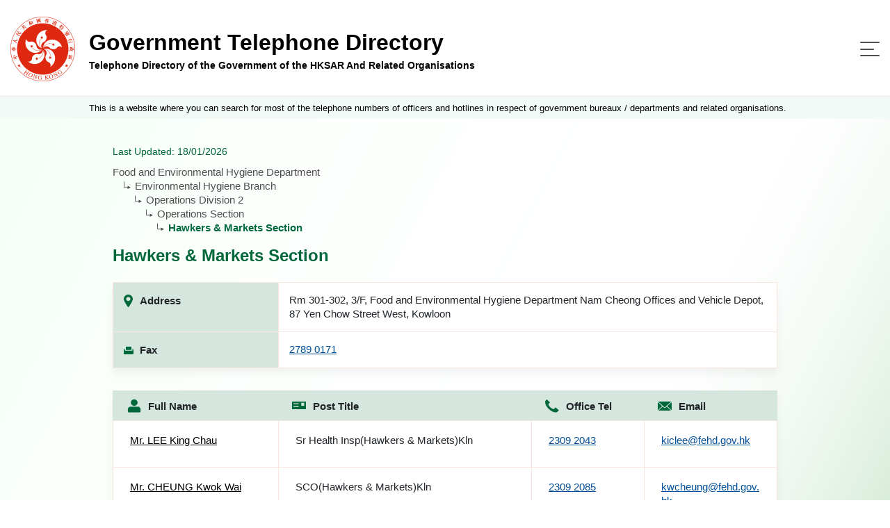

--- FILE ---
content_type: text/html
request_url: https://tel.directory.gov.hk/0270000129_ENG.html
body_size: 3797
content:

<!doctype html>
<html lang="en">
<!-- Common Head -->


<head>
<meta charset="utf-8">
<link rel="icon" type="image/svg" href="assets/img/gov_favicon.svg">
<meta name="viewport" content="width=device-width, initial-scale=1, shrink-to-fit=no">
<link rel="stylesheet" href="assets/plugins/bootstrap/css/bootstrap.min.css">
<link rel="stylesheet" href="assets/plugins/bootstrap-select/css/bootstrap-select.min.css">

<link rel="stylesheet" href="assets/css/jquery-ui.css">
<link rel="stylesheet" href="assets/css/style.css">
<link rel="stylesheet" href="assets/css/style-gtd.css">

<script src="assets/js/polyfill.min.js"></script>
<script src="assets/js/jquery-3.5.1.min.js"></script>
<script src="assets/js/jquery.cookie.js"></script>
<script src="assets/plugins/bootstrap/js/bootstrap.bundle.min.js"></script>
<script src="assets/plugins/bootstrap-select/js/bootstrap-select.min.js"></script>
<script src="assets/js/jquery.sticky.js"></script>
<script src="assets/js/jquery-ui.js"></script>
<script src="assets/js/script.js"></script>
<script src="assets/js/cso.js"></script>

<script>
//for icac checking : Email Harvesting Prevention Enhancement
function confirmEmail(mail)
{
	if (confirm('Note : Due to security concerns, members of the public are strongly advised NOT to lodge complaints through emails.\n(Report corruption hotline: 2526 6366)\n\nDo you wish to continue?'))	
		 window.location = 'mailto:' + mail;
	
}
</script>

<title>
	Telephone Directory of the Government of the HKSAR And Related Organisations
		- Hawkers &amp; Markets Section
</title>
</head>
<!-- End Common Head -->
<body>
	<!-- Header -->


<div class="offscreen"><a class="scroll-to-id" href="#skipToContent" title="Skip To Content">Skip To Content</a></div>
<header>
	<div class="container d-flex">
		<div class="logo-title-block d-flex align-items-center">
			<div class="image-block">
				<a href="https://www.directory.gov.hk/basic_search.jsp?reset_form=yes&amp;lang=eng" title="Government Telephone Directory">
					<img src="assets/img/logo.png" />
				</a>
			</div>
			<div class="title-block d-flex justify-content-center flex-column">
				<a href="https://www.directory.gov.hk/basic_search.jsp?reset_form=yes&amp;lang=eng" title="Government Telephone Directory">
					<div class="d-none d-md-block title">Government Telephone Directory</div>
					<div class="desc">Telephone Directory of the Government of the HKSAR And Related Organisations</div>
				</a>
			</div>
		</div>
		<nav class="navbar navbar-expand-custom navbar-light flex-grow-1 justify-content-end">
			<button class="navbar-toggler" type="button" data-toggle="collapse" data-target="#menu-block" aria-controls="menu-block" aria-expanded="false" aria-label="Toggle navigation">
				<span class="navbar-toggler-icon"> <span class="line"></span> <span class="line"></span> <span class="line"></span>
				</span>
			</button>
			<div class="menu-block collapse navbar-collapse justify-content-end flex-wrap" id="menu-block" >
				<button class="navbar-toggler" type="button" data-toggle="collapse" data-target="#menu-block" aria-controls="menu-block" aria-expanded="false" aria-label="Toggle navigation">
					<span class="navbar-toggler-icon"> </span>
				</button>

				<div class="order-lg-1 d-flex align-items-stretch pr-2">
					<div class="language-switch-block">
						<ul class="list-inline mb-0">
							<li class="list-inline-item"><a href="0270000129_CHI.html" title="中文">中文 </a></li>
						</ul>
					</div>
					<div class="change-fontsize-block">
						<ul class="list-inline mb-0">
							<li class="list-inline-item"><a rel="normal" href="#" class="fontsize-normal" title="Text Size : Default Size">A</a></li>
							<li class="list-inline-item"><a rel="larger"  href="#" class="fontsize-larger" title="Text Size : Larger">A</a></li>
							<li class="list-inline-item"><a rel="largest"  href="#" class="fontsize-largest" title="Text Size : Largest">A</a></li>
						</ul>
					</div>
				</div>
				
				<div class="order-lg-2 main-menu-block">
					<ul class="navbar-nav">
						<li class="nav-item active"><a class="nav-link d-flex flex-row flex-xx-column text-lg-center" href="https://www.directory.gov.hk/basic_search.jsp?reset_form=yes&amp;lang=eng" title="Search by Name"> <span class="image-block"><img src="assets/img/icon-search-by-name.svg" /></span> <span>Search by Name</span>
						</a></li>
						<li class="nav-item"><a class="nav-link d-flex flex-row flex-xx-column text-lg-center" href="https://www.directory.gov.hk/basic_service.jsp?reset_form=yes&amp;lang=eng" title="Search by Nature of Enquiry"> <span class="enquiry image-block"><img src="assets/img/icon-search-by-enquiry.svg" /></span> <span>Search by Nature of Enquiry</span>
						</a></li>
						<li class="nav-item"><a class="nav-link d-flex flex-row flex-xx-column text-lg-center" href="index_ENG.html" title="Full List"> <span class="full-list image-block"><img src="assets/img/icon-full-list.svg" /></span> <span>Full List</span>
						</a></li>
					</ul>
				</div>					
							
			</div>
		</nav>
	</div>
</header>	
	<!-- End Header -->
	<main role="main" class="flex-grow-1 d-flex flex-column">	
		
		<div class="notice-block">			
			<div class="container">This is a website where you can search for most of the telephone numbers of officers and hotlines in respect of government bureaux / departments and related organisations.</div>
		</div>
		<div class="offscreen"><a id="skipToContent" href="#"></a></div>
		<div class="content-container flex-grow-1">		
			<div class="container ">
				<div>
					<p class="last-update">Last Updated: 18/01/2026</p>
				</div>			
				
				<div>						
					<div class="name-block">
						<div class="page-title-block d-flex flex-column">
							<ul class="breadcumbs">
									  	<li>Food and Environmental Hygiene Department</li>
									  	<li>Environmental Hygiene Branch</li>
									  	<li>Operations Division 2</li>
									  	<li>Operations Section</li>
									  	<li>Hawkers &amp; Markets Section</li>
							</ul>
							<h4 class="page-title flex-grow-1 d-md-block d-none">Hawkers &amp; Markets Section</h4>
						</div>
					</div>					
				</div>				
				
				<!-- Dept Info Details -->
				<div class="table-container">					
					<table class="table table-borderless detail-office-table d-none d-md-table">
						<tbody>
							<tr>
								<td>
									<div class="d-flex align-items-center">
										<div class="table-image">
											<img src="assets/img/icon-table-address-mobile.svg" class="img-fluid" alt="Responsive image">
										</div>
										Address
									</div>
								</td>
								<td><span>Rm 301-302, 3/F, Food and Environmental Hygiene Department Nam Cheong Offices and Vehicle Depot, 87 Yen Chow Street West, Kowloon</span></td>
							</tr>
							<tr>
								<td>
									<div class="d-flex align-items-center">
										<div class="table-image">
											<img src="assets/img/icon-table-fax-mobile.svg" class="img-fluid" alt="Responsive image">
										</div>
										Fax
									</div>
								</td>
								<td>
									<div class="d-flex flex-column">										
		  	<a class="tel" href="tel:2789 0171">2789 0171</a>
									</div>
								</td>
							</tr>
						</tbody>
					</table>
										
					<div class="result-block d-md-none">
						<table class="table table-hover table-borderless result-table full-list office">
							<thead>
								<tr class="mobile-header">
									<td>Hawkers &amp; Markets Section</td>
								</tr>
							</thead>
							<tbody>
								<tr class="accordion">									
									<td>
										<div class="d-md-none table-image">
											<img src="assets/img/icon-table-address-mobile.svg" class="img-fluid" alt="Responsive image">
										</div>
										<div class="d-flex flex-column">
											<Label class="expanded-info"> <b> Address </b>
											</label>
											Rm 301-302, 3/F, Food and Environmental Hygiene Department Nam Cheong Offices and Vehicle Depot, 87 Yen Chow Street West, Kowloon
										</div>
										<div class="d-md-none table-image-triangle ml-auto Button">
											<img src="assets/img/icon-table-triangle.svg" class="arrow" alt="arrow-icon">
										</div>					
									</td>
									<td>
										<div class=" table-image">
											<img src="assets/img/icon-table-fax-mobile.svg" class="img-fluid" alt="Responsive image">
										</div>
										<div class="d-flex flex-column">
											<Label class="expanded-info">  <b>Fax</b>
											</label> 
		  	<a class="tel" href="tel:2789 0171">2789 0171</a>
										</div>
									</td>
								</tr>
								<tr class="panel">
									<!-- Required This TR block for removing js collapse event during resizing -->
								</tr>
							</tbody>
						</table>
					</div>
						
				</div>
				<!-- End Dept Info Details -->
				
				<!-- CN listing -->
				<div class="result-block">
					<table class="table table-hover table-borderless result-table full-list">
						<thead>
							<tr>
								<th class="d-none d-md-table-cell">
									<div class="d-flex align-items-center">
										<img src="assets/img/icon-table-fullname.svg" class="img-fluid" alt="Responsive image"> <label>Full Name</label>
									</div>
								</th>
								<th class="d-none d-md-table-cell">
									<div class="d-flex align-items-center">
										<img src="assets/img/icon-table-posttitle.svg" class="img-fluid" alt="Responsive image"> <label>Post Title</label>
									</div>
								</th>
								<th class="d-none d-md-table-cell">
									<div class="d-flex align-items-center">
										<img src="assets/img/icon-table-officetel.svg" class="img-fluid" alt="Responsive image"> <label>Office Tel</label>
									</div>
								</th>

								<th class="d-none d-md-table-cell">
									<div class="d-flex align-items-center">
										<img src="assets/img/icon-table-email.svg" class="img-fluid" alt="Responsive image"> <label>Email</label>
									</div>
								</th>

								<th class="d-md-none mobile-header">
									<div class="d-flex align-items-center d-md-none">
										<label>Full Name, Post Title, Office Tel,<br>Email
										</label>
									</div>
								</th>
							</tr>
						</thead>				
						<tbody>
							<tr class="accordion">
								<td>
									<div class="d-md-none table-image">
										<img src="assets/img/icon-table-fullname-mobile.svg" class="img-fluid" alt="Responsive image">
									</div>
									<div class="d-flex flex-column">
										<Label class="expanded-info"> <b>Full Name</b>
										</label> <a class="name" href="https://www.directory.gov.hk/details.jsp?dn=cn%3D1270000592%2Cou%3DFEHD%2Cou%3DPeople%2Co%3DGOVERNMENT%2Cc%3DHK&amp;lang=eng">Mr. LEE King Chau</a>
									</div>
									<div class="d-md-none table-image-triangle ml-auto Button">
										<img src="assets/img/icon-table-triangle.svg" class="arrow" alt="arrow-icon">
									</div>
								</td>
								<td>
									<div class="d-md-none table-image">
										<img src="assets/img/icon-table-posttitle-mobile.svg" class="img-fluid" alt="Responsive image">
									</div>
									<div class="d-flex flex-column">
										<Label class="expanded-info"> <b>Post Title</b>
										</label> <label>Sr Health Insp(Hawkers &amp; Markets)Kln</label>
									</div>

								</td>
								<td>
									<div class="d-md-none table-image">
										<img src="assets/img/icon-table-officetel-mobile.svg" class="img-fluid" alt="Responsive image">
									</div>
									<div class="d-flex flex-column">
										<Label class="expanded-info"> <b>Office Tel</b>
										</label> 		  	<a class="tel" href="tel:2309 2043">2309 2043</a>

									</div>
								</td>
								<td class="d-none d-md-table-cell">
			<a href="mailto:kiclee@fehd.gov.hk">kiclee@fehd.gov.hk</a>
								</td>
							</tr>
							<tr class="panel">
								<td>
									<div class="table-image">
										<img src="assets/img/icon-table-email-mobile.svg" class="img-fluid" alt="Responsive image">
									</div>
									<div class="d-flex flex-column">
										<Label> <b>Email</b>
										</label> 			<a href="mailto:kiclee@fehd.gov.hk">kiclee@fehd.gov.hk</a>

									</div>
								</td>
							</tr>
							<tr class="accordion">
								<td>
									<div class="d-md-none table-image">
										<img src="assets/img/icon-table-fullname-mobile.svg" class="img-fluid" alt="Responsive image">
									</div>
									<div class="d-flex flex-column">
										<Label class="expanded-info"> <b>Full Name</b>
										</label> <a class="name" href="https://www.directory.gov.hk/details.jsp?dn=cn%3D1270000598%2Cou%3DFEHD%2Cou%3DPeople%2Co%3DGOVERNMENT%2Cc%3DHK&amp;lang=eng">Mr. CHEUNG Kwok Wai</a>
									</div>
									<div class="d-md-none table-image-triangle ml-auto Button">
										<img src="assets/img/icon-table-triangle.svg" class="arrow" alt="arrow-icon">
									</div>
								</td>
								<td>
									<div class="d-md-none table-image">
										<img src="assets/img/icon-table-posttitle-mobile.svg" class="img-fluid" alt="Responsive image">
									</div>
									<div class="d-flex flex-column">
										<Label class="expanded-info"> <b>Post Title</b>
										</label> <label>SCO(Hawkers &amp; Markets)Kln</label>
									</div>

								</td>
								<td>
									<div class="d-md-none table-image">
										<img src="assets/img/icon-table-officetel-mobile.svg" class="img-fluid" alt="Responsive image">
									</div>
									<div class="d-flex flex-column">
										<Label class="expanded-info"> <b>Office Tel</b>
										</label> 		  	<a class="tel" href="tel:2309 2085">2309 2085</a>

									</div>
								</td>
								<td class="d-none d-md-table-cell">
			<a href="mailto:kwcheung@fehd.gov.hk">kwcheung@fehd.gov.hk</a>
								</td>
							</tr>
							<tr class="panel">
								<td>
									<div class="table-image">
										<img src="assets/img/icon-table-email-mobile.svg" class="img-fluid" alt="Responsive image">
									</div>
									<div class="d-flex flex-column">
										<Label> <b>Email</b>
										</label> 			<a href="mailto:kwcheung@fehd.gov.hk">kwcheung@fehd.gov.hk</a>

									</div>
								</td>
							</tr>
							<tr class="accordion">
								<td>
									<div class="d-md-none table-image">
										<img src="assets/img/icon-table-fullname-mobile.svg" class="img-fluid" alt="Responsive image">
									</div>
									<div class="d-flex flex-column">
										<Label class="expanded-info"> <b>Full Name</b>
										</label> <a class="name" href="https://www.directory.gov.hk/details.jsp?dn=cn%3D1270000599%2Cou%3DFEHD%2Cou%3DPeople%2Co%3DGOVERNMENT%2Cc%3DHK&amp;lang=eng">Miss NG Mau Ki, Joan</a>
									</div>
									<div class="d-md-none table-image-triangle ml-auto Button">
										<img src="assets/img/icon-table-triangle.svg" class="arrow" alt="arrow-icon">
									</div>
								</td>
								<td>
									<div class="d-md-none table-image">
										<img src="assets/img/icon-table-posttitle-mobile.svg" class="img-fluid" alt="Responsive image">
									</div>
									<div class="d-flex flex-column">
										<Label class="expanded-info"> <b>Post Title</b>
										</label> <label>CO(Hawkers &amp; Markets)Kln 1</label>
									</div>

								</td>
								<td>
									<div class="d-md-none table-image">
										<img src="assets/img/icon-table-officetel-mobile.svg" class="img-fluid" alt="Responsive image">
									</div>
									<div class="d-flex flex-column">
										<Label class="expanded-info"> <b>Office Tel</b>
										</label> 		  	<a class="tel" href="tel:2309 2084">2309 2084</a>

									</div>
								</td>
								<td class="d-none d-md-table-cell">
			<a href="mailto:jmkng@fehd.gov.hk">jmkng@fehd.gov.hk</a>
								</td>
							</tr>
							<tr class="panel">
								<td>
									<div class="table-image">
										<img src="assets/img/icon-table-email-mobile.svg" class="img-fluid" alt="Responsive image">
									</div>
									<div class="d-flex flex-column">
										<Label> <b>Email</b>
										</label> 			<a href="mailto:jmkng@fehd.gov.hk">jmkng@fehd.gov.hk</a>

									</div>
								</td>
							</tr>
							<tr class="accordion">
								<td>
									<div class="d-md-none table-image">
										<img src="assets/img/icon-table-fullname-mobile.svg" class="img-fluid" alt="Responsive image">
									</div>
									<div class="d-flex flex-column">
										<Label class="expanded-info"> <b>Full Name</b>
										</label> <a class="name" href="https://www.directory.gov.hk/details.jsp?dn=cn%3D1270009417%2Cou%3DFEHD%2Cou%3DPeople%2Co%3DGOVERNMENT%2Cc%3DHK&amp;lang=eng">Ms. LI Kit Fong</a>
									</div>
									<div class="d-md-none table-image-triangle ml-auto Button">
										<img src="assets/img/icon-table-triangle.svg" class="arrow" alt="arrow-icon">
									</div>
								</td>
								<td>
									<div class="d-md-none table-image">
										<img src="assets/img/icon-table-posttitle-mobile.svg" class="img-fluid" alt="Responsive image">
									</div>
									<div class="d-flex flex-column">
										<Label class="expanded-info"> <b>Post Title</b>
										</label> <label>CO(Hawkers &amp; Markets)Kln 2</label>
									</div>

								</td>
								<td>
									<div class="d-md-none table-image">
										<img src="assets/img/icon-table-officetel-mobile.svg" class="img-fluid" alt="Responsive image">
									</div>
									<div class="d-flex flex-column">
										<Label class="expanded-info"> <b>Office Tel</b>
										</label> 		  	<a class="tel" href="tel:2309 2087">2309 2087</a>

									</div>
								</td>
								<td class="d-none d-md-table-cell">
			<a href="mailto:kfli10@fehd.gov.hk">kfli10@fehd.gov.hk</a>
								</td>
							</tr>
							<tr class="panel">
								<td>
									<div class="table-image">
										<img src="assets/img/icon-table-email-mobile.svg" class="img-fluid" alt="Responsive image">
									</div>
									<div class="d-flex flex-column">
										<Label> <b>Email</b>
										</label> 			<a href="mailto:kfli10@fehd.gov.hk">kfli10@fehd.gov.hk</a>

									</div>
								</td>
							</tr>
						</tbody>
					</table>
				</div>
				<!-- End CN Listing -->
				<!-- end list deptList -->
				
				<div class="content-block mt-4">
                    <p>Remarks:</p>
                    <p>1.For those calling from places outside Hong Kong, please dial the area code "852" before the telephone number (not applicable to overseas offices).<br />2.Click the name of officer/enquiry for further information.<br />3.All data on this website are provided and updated by respective bureaux / departments and related organisations.</p>                    
                </div>				
				
				<!-- Menu Tab Block -->
				

<div class="d-xx-none menu-tab-block" id="menu-tab-block">
	<ul class="list-inline mb-0 text-left">
		<li><a class="d-inline-flex" href="https://www.directory.gov.hk/basic_search.jsp?reset_form=yes&amp;lang=eng" title="Search by Name">
				<div class="image-block">
					<img src="assets/img/icon-search-by-name.svg" />
				</div> <span>Search by Name</span>
		</a></li>	
		<li><a class="d-inline-flex" href="https://www.directory.gov.hk/basic_service.jsp?reset_form=yes&amp;lang=eng" title="Search by Nature of Enquiry">
				<div class="image-block">
					<img src="assets/img/icon-search-by-enquiry.svg" />
				</div> <span>Search by Nature of Enquiry</span>
		</a></li>
		<li><a class="d-inline-flex" href="index_ENG.html" title="Full List">
				<div class="image-block">
					<img src="assets/img/icon-full-list.svg" />
				</div> <span>Full List</span>
		</a></li>
	</ul>
</div>
				<!-- End Menu Tab Block -->
				
                <div class="button-block">
                    <!-- <a href="javascript:history.back()">-->
                    <a href="index_FEHD_ENG.html">                    
                        <button type="button" class="btn btn-style-4" title="Back to main page for  Food and Environmental Hygiene Department ">Back</button>
                    </a>
                </div>
				
				<!-- Cert -->						        				
<div class="d-flex align-items-center certifications">
					<a target="_blank" title="Level Double-A conformance, W3C WAI Web Content Accessibility Guidelines 2.0" href="http://www.w3.org/WAI/WCAG2AA-Conformance"> <img alt="Level Double-A conformance, W3C WAI Web Content Accessibility Guidelines 2.0" src="assets/img/logo/wcag2AA.gif">
					</a> <a target="_blank" title="Web Accessibility Recognition Scheme" href="http://www.webforall.gov.hk/en/recognition_scheme"> <img alt="Web Accessibility Recognition Scheme" src="assets/img/logo/WA_Gold_Logo_eng.gif">
					</a>
				</div>				<!-- End Cert -->
			</div>
		</div>
	</main>
	<!-- Footer -->
	

	<footer class="mt-auto">
		<div class="container">
			<div class="d-flex flex-column flex-md-row">
				<div class="footer-left-block d-flex justify-content-center justify-content-md-start flex-grow-1">
					<div class="footer-menu-block">
						<ul class="list-inline mb-0">
							<li class="list-inline-item"><a href="https://www.directory.gov.hk/help.jsp?lang=eng" title="Help">Help</a></li>
							<li class="list-inline-item"><a href="https://www.directory.gov.hk/disclaimer.jsp?lang=eng" title="Disclaimer">Disclaimer</a></li>
							<li class="list-inline-item"><a class="scroll-to-id" href="https://www.directory.gov.hk/disclaimer.jsp?lang=eng#copyright" title="Copyright Notice">Copyright Notice</a></li>
						</ul>
					</div>
					<div class="flex-md-grow-1 text-md-right text-left">
						Enquiry email : <a href="mailto:dir_enq@cso.gov.hk">dir_enq@cso.gov.hk</a>
					</div>
				</div>
				<div class="copyright-block text-md-left text-center">Copyright&nbsp;©&nbsp;2021</div>
			</div>
		</div>
	</footer>
	<div class="btn-scroll-container">
		<div class="btn-scroll-top"></div>
	</div>

	<!-- End Footer -->	

</body>

</html>
				

--- FILE ---
content_type: text/css
request_url: https://tel.directory.gov.hk/assets/css/style.css
body_size: 8420
content:
html.fontsize-normal {
  font-size: 16px;
}
html.fontsize-larger {
  font-size: 19px;
}
html.fontsize-larger body main .content-container .container .fliter-block {
  max-width: 600px;
}
html.fontsize-larger body main .content-container .container .fulllist-block a.list-item,
html.fontsize-larger body main .content-container .container .fulllist-block .bootstrap-select .dropdown-toggle {
  max-width: 600px;
}
html.fontsize-larger body main .content-container .container .whole-list {
  max-width: 750px;
}
html.fontsize-larger body main .content-container .container .detail-block th {
  max-width: 350px;
}
html.fontsize-largest {
  font-size: 23px;
}
html.fontsize-largest body main .content-container .container .fliter-block {
  max-width: 750px;
}
html.fontsize-largest body main .content-container .container .fulllist-block a.list-item,
html.fontsize-largest body main .content-container .container .fulllist-block .bootstrap-select .dropdown-toggle {
  max-width: 750px;
}
html.fontsize-largest body main .content-container .container .whole-list {
  max-width: 900px;
}
html.fontsize-largest body main .content-container .container .detail-block th {
  max-width: 500px;
}
body {
  line-height: 1;
  color: #4f4f4f;
  font-family: Arial, sans-serif, "Apple Color Emoji", "Segoe UI Emoji", "Segoe UI Symbol", "Noto Color Emoji";
    
  -ms-word-wrap:break-word;
  word-wrap:break-word;  
}
/*
body *:focus {
  outline: none !important;  
  box-shadow: none;
}
*/
body select:focus {
  outline: none !important;  
  box-shadow: none;
}

body .fontsize-normal {
  font-size: 14px;
}
body .fontsize-larger {
  font-size: 20px;
}
body .fontsize-largest {
  font-size: 27px;
}
body .container {
  max-width: 1056px;
}
body img {
  max-width: 100%;
  height: auto;
}
body .sticky-wrapper {
  z-index: 10;
}
body .sticky-wrapper.is-sticky::before {
  content: "";
  display: inline-block;
  height: 100%;
}
body a {
  color: #024f98;
}
body .popover {
  border: none;
  box-shadow: 0 2px 5px rgba(0, 0, 0, 0.18);
}
body .popover .popover-body {
  padding: 16px 12px;
}
body header {
  padding-top: 24px;
  padding-bottom: 21px;
  background-color: #ffffff;
  border-bottom: 1px solid rgba(218, 218, 218, 0.5);
}
body header .container {
  max-width: 1440px;
}
body header .container .logo-title-block .image-block {
/*
  max-width: 93px;
  min-width: 93px;
  height: auto;
 */
  width:93px;
  height:93px;
  max-width: 93px;
  min-width: 93px;
}
body header .container .logo-title-block .image-block + * {
  padding-left: 20px;
  padding-right: 20px;
}
body header .container .title-block {
  width: 100%;
  color: #000000;
}
body header .container .title-block .title {
  font-size: 32px;
  font-weight: 700;
  line-height: 42px;
}
body header .container .title-block .title + * {
  margin-top: 4px;
}
body header .container .title-block .desc {
  font-size: 14px;
  font-weight: 700;
  line-height: 16px;
}
body header .container .navbar {
  padding: 0;
}
body header .container .navbar-light .navbar-toggler {
  border: none;
  padding: 0;
  border-radius: 0;
}
body header .container .navbar-light .navbar-toggler .navbar-toggler-icon {
  display: flex;
  flex-direction: column;
  align-items: flex-start;
  width: 28px;
  height: 21px;
  background: none;
  justify-content: space-between;
}
body header .container .navbar-light .navbar-toggler .navbar-toggler-icon .line {
  display: block;
  background-color: #4f4f4f;
  height: 2px;
  width: 100%;
  border-radius: 2px;
}
body header .container .navbar-light .navbar-toggler .navbar-toggler-icon .line:nth-of-type(2) {
  width: 70%;
}
body header .container .navbar-light .navbar-toggler .navbar-toggler-icon::before,
body header .container .navbar-light .navbar-toggler .navbar-toggler-icon::after {
  content: "";
  display: none;
  width: 100%;
  height: 2px;
  border-radius: 1px;
  background-color: transparent;
}
body header .container .navbar-light a {
  color: #00673b;
}
body header .container .navbar-light a:focus,
body header .container .navbar-light a:hover {
  color: #00673b;
}
body header .container .navbar-light .navbar-nav .nav-link {
  padding: 0;
  font-size: 17px;
  color: #00673b;
}
body header .container .navbar-light .navbar-nav .nav-link:focus,
body header .container .navbar-light .navbar-nav .nav-link:hover {
  color: #00673b;
}
body header .container .menu-block {
  align-items: flex-end;
}
body header .container .menu-block .list-inline {
  padding: 0 16px;
}
body header .container .menu-block .list-inline .list-inline-item:not(:last-child) {
  margin-right: 10px;
}
body header .container .menu-block .navbar-toggler {
  position: absolute;
  top: 25px;
  margin-top: 10px;
  right: 25px;
}
body header .container .menu-block .navbar-toggler .navbar-toggler-icon {
  width: 20px;
  height: 20px;
  border: none;
  display: block;
}
body header .container .menu-block .navbar-toggler .navbar-toggler-icon::after,
body header .container .menu-block .navbar-toggler .navbar-toggler-icon::before {
  display: block;
  width: 26px;
  border-radius: 0;
  background-color: #4f4f4f;
  margin-right: 0;
  margin-top: -2px;
}
body header .container .menu-block .navbar-toggler .navbar-toggler-icon:before {
  transform: rotate(45deg);
}
body header .container .menu-block .navbar-toggler .navbar-toggler-icon:after {
  transform: rotate(-45deg);
}
body header .container .main-menu-block .navbar-nav .nav-link {
  padding: 0 16px;
}
body header .container .main-menu-block .navbar-nav .nav-link .image-block {
  min-height: 45px;
  display: inline-flex;
  justify-content: center;
}
body header .container .main-menu-block .navbar-nav .nav-link .image-block + * {
  margin-top: 7px;
}
body header .container .main-menu-block .navbar-nav .nav-link .image-block.full-list img {
  align-self: center;
  width: 34px;
  height: 35px;
}
body header .container .main-menu-block .navbar-nav .nav-link .image-block.enquiry img {
  align-self: center;
  width: 44px;
  height: 29px;
}
body header .container .language-switch-block {
  align-self: flex-end;
  font-size: 20px;
  font-weight: 700;
}
body header .container .language-switch-block a {
  display: block;
}
body header .container .language-switch-block a:hover {
  text-decoration: none;
}
body header .container .change-fontsize-block {
  font-size: 16px;
  line-height: 16px;
  align-self: flex-end;
}
body header .container .change-fontsize-block .list-inline {
  padding-right: 0;
}
body header .container .change-fontsize-block a {
  text-transform: uppercase;
}
body header .container .change-fontsize-block a.active,
body header .container .change-fontsize-block a:hover {
  color: #ff5714;
}
body main {
  min-height: calc(100vh - 179px);
}
body main .notice-block {
  padding-top: 10px;
  padding-bottom: 8px;
  background-color: #f1faf6;
}
body main .notice-block .container {
  max-width: 1440px;
  padding-left: 128px;
  color: #000000;
  font-size: 0.813rem;
  line-height: 0.875rem;
}
body main select::-ms-expand {
  display: none;
}
body main select {
  border: none;
  background-color: transparent;
  padding: 12px 32px;
  border-radius: 11px;
  width: 100%;
  color: #212529;
  -webkit-appearance: none;
  -moz-appearance: none;
  -ms-appearance: none;
  -o-appearance: none;
  appearance: none;
  background: transparent url("../img/icon-arrow-down-777777.svg") no-repeat 95% center;
}
body main .bootstrap-select .dropdown-toggle {
  color: #212529;
  background-color: transparent;
  border: none;
  padding: 12px 32px;
  border-radius: 11px;
}
body main .bootstrap-select .dropdown-toggle::after {
  border: none;
  margin-left: 10px;
  vertical-align: top;
  width: 9px;
  height: 5px;
  background: transparent url("../img/icon-arrow-down-777777.svg") no-repeat center center;
}
body main .bootstrap-select .dropdown-toggle:focus,
body main .bootstrap-select > select.mobile-device:focus + .dropdown-toggle {
  outline: none !important;
  box-shadow: none;
}
body main .bootstrap-select .dropdown-toggle:not(:disabled):not(.disabled).active,
body main .bootstrap-select .dropdown-toggle:not(:disabled):not(.disabled):active,
body main .bootstrap-select.show > .btn-light.dropdown-toggle {
  background-color: transparent;
  border-color: #d3d9df;
}
body main .bootstrap-select > .dropdown-toggle.bs-placeholder,
body main .bootstrap-select > .dropdown-toggle.bs-placeholder:active,
body main .bootstrap-select > .dropdown-toggle.bs-placeholder:focus,
body main .bootstrap-select > .dropdown-toggle.bs-placeholder:hover {
  color: #4f4f4f;
}
body main .bootstrap-select .dropdown-menu {
  border-radius: 8px;
  box-shadow: 0 2px 4px rgba(0, 0, 0, 0.09);
  background-color: #ffffff;
  border: none;
  padding: 0;
  color: #212529;
  overflow: hidden;
}
body main .bootstrap-select .dropdown-menu .inner {
  overflow-y: auto;
}
body main .bootstrap-select .dropdown-menu .dropdown-item {
  padding: 22px 16px;
  color: #000000;
  font-size: 0.875rem;
  line-height: 1rem;
  display: block;
  width: 100%;
  clear: both;
}
body main .bootstrap-select .dropdown-menu .dropdown-item.active,
body main .bootstrap-select .dropdown-menu .dropdown-item:active,
body main .bootstrap-select .dropdown-menu .dropdown-item:focus,
body main .bootstrap-select .dropdown-menu .dropdown-item:hover {
  background-color: rgba(0, 103, 59, 0.16);
}
body main .bootstrap-select .dropdown-menu li {
  position: relative;
}
body main .bootstrap-select .dropdown-menu li a {
  height: 100%;
}
body main .bootstrap-select .dropdown-menu li + li:before {
  content: "";
  display: block;
  position: absolute;
  width: 100%;
  height: 1px;
  background-color: #ededed;
}
body main .bootstrap-select .dropdown-menu[x-placement="bottom-start"] {
  margin-top: -12px;
}
body main .bootstrap-select .dropdown-menu[x-placement="top-start"] {
  margin-bottom: -12px;
}
body main .bootstrap-select .dropdown-menu ::-webkit-scrollbar {
  width: 5px;
  height: 1px;
  background-color: transparent;
}
body main .bootstrap-select .dropdown-menu ::-webkit-scrollbar-track {
  border-radius: 30px;
  background-color: #ededed;
  margin-top: 11px;
  margin-bottom: 11px;
}
body main .bootstrap-select .dropdown-menu ::-webkit-scrollbar-track-piece:start {
  background: transparent;
}
body main .bootstrap-select .dropdown-menu ::-webkit-scrollbar-track-piece:end {
  background: transparent;
}
body main .bootstrap-select .dropdown-menu ::-webkit-scrollbar-thumb {
  border-radius: 30px;
  scroll-padding-top: 10px;
  scroll-padding-bottom: 10px;
  background-color: #777777;
  height: 1px;
}
body main .bootstrap-select.show .dropdown-toggle::after {
  background-image: url("../img/icon-arrow-down-ff5714.svg");
}
body main .btn.btn-style-1,
body main .btn.btn-style-2,
body main .btn.btn-style-3,
body main .btn.btn-style-4,
body main .btn.btn-style-5 {
  min-width: 104px;
  padding: 6px 15px;
  border-radius: 25px;
  color: #ffffff;
  font-size: 0.875rem;
  font-weight: 700;
  line-height: 1.715em;
  display: inline-flex;
  justify-content: center;
  align-items: center;
}
body main .btn.btn-style-1::before,
body main .btn.btn-style-2::before,
body main .btn.btn-style-3::before,
body main .btn.btn-style-4::before,
body main .btn.btn-style-5::before {
  content: "";
  display: block;
  width: 15px;
  height: 15px;
  margin-right: 10px;
  background-position-x: center;
  background-position-y: center;
  background-repeat: no-repeat;
  background-color: transparent;
}
body main .btn.btn-style-1 + .btn,
body main .btn.btn-style-2 + .btn,
body main .btn.btn-style-3 + .btn,
body main .btn.btn-style-4 + .btn,
body main .btn.btn-style-5 + .btn {
  margin-left: 12px;
}
body main .btn.btn-style-1:hover,
body main .btn.btn-style-2:hover,
body main .btn.btn-style-3:hover,
body main .btn.btn-style-4:hover,
body main .btn.btn-style-5:hover {
  -webkit-animation-duration: 0.6s;
  animation-duration: 0.6s;
}
body main .btn.btn-style-1:hover::before,
body main .btn.btn-style-2:hover::before,
body main .btn.btn-style-3:hover::before,
body main .btn.btn-style-4:hover::before,
body main .btn.btn-style-5:hover::before {
  -webkit-animation-duration: 0.6s;
  animation-duration: 0.6s;
}
body main .btn.btn-style-1.no-icon:before,
body main .btn.btn-style-2.no-icon:before,
body main .btn.btn-style-3.no-icon:before,
body main .btn.btn-style-4.no-icon:before,
body main .btn.btn-style-5.no-icon:before {
  content: none;
  background-image: none;
}
body main .btn.btn-style-1 {
  background-color: #ff5714;
  border-color: #ff5714;
}
body main .btn.btn-style-1::before {
  background-image: url(../img/icon-btn-submit-ffffff.svg);
}
body main .btn.btn-style-1:hover {
  -webkit-animation-name: buttonHover1;
  animation-name: buttonHover1;
}
body main .btn.btn-style-1:hover::before {
  -webkit-animation-name: buttonIconHover1;
  animation-name: buttonIconHover1;
}
body main .btn.btn-style-2 {
  background-color: #777777;
  border-color: #777777;
}
body main .btn.btn-style-2::before {
  background-image: url(../img/icon-btn-reset-ffffff.svg);
}
body main .btn.btn-style-2:hover {
  -webkit-animation-name: buttonHover2;
  animation-name: buttonHover2;
}
body main .btn.btn-style-2:hover::before {
  -webkit-animation-name: buttonIconHover2;
  animation-name: buttonIconHover2;
}
body main .btn.btn-style-3 {
  background-color: #777777;
  border-color: #777777;
}
body main .btn.btn-style-3::before {
  background-image: url(../img/icon-btn-more-ffffff.svg);
}
body main .btn.btn-style-3:hover {
  -webkit-animation-name: buttonHover2;
  animation-name: buttonHover2;
}
body main .btn.btn-style-3:hover::before {
  -webkit-animation-name: buttonIconHover3;
  animation-name: buttonIconHover3;
}
body main .btn.btn-style-4 {
  background-color: #20293c;
  border-color: #20293c;
}
body main .btn.btn-style-4::before {
  background-image: url(../img/icon-btn-back-ffffff.svg);
}
body main .btn.btn-style-4:hover {
  -webkit-animation-name: buttonHover2;
  animation-name: buttonHover2;
}
body main .btn.btn-style-4:hover::before {
  -webkit-animation-name: buttonIconHover4;
  animation-name: buttonIconHover4;
}
body main .btn.btn-style-5 {
  background-color: #777777;
  border-color: #777777;
}
body main .btn.btn-style-5::before {
  transform: rotate(-90deg);
  background-image: url(../img/icon-btn-back-ffffff.svg);
}
body main .btn.btn-style-5:hover {
  -webkit-animation-name: buttonHover2;
  animation-name: buttonHover2;
}
body main .btn.btn-style-5:hover::before {
  -webkit-animation-name: buttonIconHover4;
  animation-name: buttonIconHover4;
}
body main a.icon {
  display: inline-flex;
  color: #000000;
  font-size: 0.938rem;
  line-height: 1.6em;
}
body main a.icon:before,
body main a.icon:after {
  content: "";
  width: 20px;
  height: 20px;
  display: none;
  background-position-x: center;
  background-position-y: center;
  background-size: contain;
  background-repeat: no-repeat;
  background-color: transparent;
}
body main a.icon:before {
  margin-right: 8px;
}
body main a.icon:after {
  margin-left: 8px;
}
body main a.icon.icon-prefix:before {
  display: block;
}
body main a.icon.icon-prefix.icon-circle-arrow-next:before {
  background-image: url(../img/icon-circle-arrow-next.svg);
}
body main a.icon.icon-suffix:after {
  display: block;
}
body main a.icon.icon-suffix.icon-circle-arrow-next:after {
  background-image: url(../img/icon-circle-arrow-next.svg);
}
body main a.icon:hover {
  text-decoration: none;
}
body main .warrning {
  font-style: italic;
  color: #ff5714;
}
body main .form-block {
  padding-top: 18px;
  padding-bottom: 12px;
}
body main .form-block.searched {
  margin-bottom: 23px;
  padding-bottom: 23px;
  border-bottom: 1px solid #b8b8b8;
}
body main .form-block.advance .filter-option-inner {
  min-width: 80px;
}
body main .form-block .abbreviations {
  margin-top: -28px;
  margin-bottom: 28px;
  margin-left: 27px;
}
body main .form-block .autocomplete {
  background-color: white;
  width: 100%;
  margin-top: -32px;
  height: 200px;
  overflow: scroll;
  display: none;
  position: absolute;
  z-index: 2;
  padding: 0;
  list-style: none;
  border-radius: 11px;
  box-shadow: 0 2px 4px rgba(0, 0, 0, 0.09);
}
body main .form-block .autocomplete:focus {
  outline: none;
  appearance: none;
}
body main .form-block .autocomplete::-webkit-scrollbar {
  width: 5px;
  height: 1px;
  background-color: transparent;
}
body main .form-block .autocomplete::-webkit-scrollbar-track {
  border-radius: 30px;
  background-color: #ededed;
  margin-top: 11px;
  margin-bottom: 11px;
}
body main .form-block .autocomplete::-webkit-scrollbar-track-piece:start {
  background: transparent;
}
body main .form-block .autocomplete::-webkit-scrollbar-track-piece:end {
  background: transparent;
}
body main .form-block .autocomplete::-webkit-scrollbar-thumb {
  border-radius: 30px;
  scroll-padding-top: 10px;
  scroll-padding-bottom: 10px;
  background-color: #777777;
  height: 1px;
}
body main .form-block .autocomplete.show,
body main .form-block .autocomplete:hover {
  display: block;
}
body main .form-block .autocomplete li {
  padding: 22px 16px;
  font-size: 0.875rem;
}
body main .form-block .autocomplete li:hover {
  cursor: pointer;
  background-color: #d5e6df;
}
body main .form-block fieldset.form-group {
  margin-bottom: 32px;
  border-radius: 12px;
  border: 1px solid #dadada;
  min-inline-size: min-content;
  margin-inline-start: 1px;
  margin-inline-end: 1px;
  padding: 0;
  background-color: #ffffff;
}
body main .form-block fieldset.form-group legend {
  padding-inline-start: 4px;
  padding-inline-end: 4px;
  margin-bottom: 1px;
  width: auto;
  font-size: 1rem;
  margin-left: 27px;
  margin-right: 27px;
  z-index: 1;
}
body main .form-block fieldset.form-group legend label {
  margin-bottom: 0;
  color: #4f4f4f;
  line-height: 1.5em;
}
body main .form-block fieldset.form-group legend.icon {
  position: relative;
}
body main .form-block fieldset.form-group legend.icon label {
  margin-left: 28px;
}
body main .form-block fieldset.form-group legend.icon:before {
  position: absolute;
  top: 0;
  left: 4px;
  content: "";
  min-width: 20px;
  height: 14px;
  display: block;
  background-position-x: left;
  background-position-y: center;
  background-size: auto;
  background-repeat: no-repeat;
  background-color: transparent;
  transform: translateY(25%);
}
body main .form-block fieldset.form-group legend.icon.icon-bureau:before {
  background-image: url(../img/icon-bureau-4f4f4f.svg);
}
body main .form-block fieldset.form-group legend.icon.icon-people:before {
  background-image: url(../img/icon-people-4f4f4f.svg);
}
body main .form-block fieldset.form-group legend.icon.icon-surname:before {
  background-image: url(../img/icon-surname-4f4f4f.svg);
}
body main .form-block fieldset.form-group legend.icon.icon-given-name:before {
  background-image: url(../img/icon-given-name-4f4f4f.svg);
}
body main .form-block fieldset.form-group legend.icon.icon-nature:before {
  background-image: url(../img/icon-post-title-4f4f4f.svg);
}
body main .form-block fieldset.form-group legend.icon.icon-title:before {
  background-image: url(../img/icon-title-4f4f4f.svg);
}
body main .form-block fieldset.form-group legend.icon.icon-post-title:before {
  background-image: url(../img/icon-post-title-4f4f4f.svg);
}
body main .form-block fieldset.form-group legend.icon.icon-tel:before {
  background-image: url(../img/icon-tel-4f4f4f.svg);
}
body main .form-block fieldset.form-group legend.icon.icon-fax:before {
  background-image: url(../img/icon-fax-4f4f4f.svg);
}
body main .form-block fieldset.form-group legend.icon.icon-email:before {
  background-image: url(../img/icon-email-4f4f4f.svg);
}
body main .form-block fieldset.form-group legend.icon.icon-setting:before {
  background-image: url(../img/icon-setting-4f4f4f.svg);
}
body main .form-block fieldset.form-group legend + * {
  margin-top: -11px;
  border-radius: 12px;
  color: #4f4f4f;
}
body main .form-block fieldset.form-group .form-control {
  padding: 12px 32px;
  border: none;
  height: auto;
}
body main .form-block fieldset.form-group .form-control:focus {
  box-shadow: none;
  z-index: 0;
}
body main .form-block fieldset.form-group .bootstrap-select:not([class*="col-"]):not([class*="form-control"]):not(.input-group-btn) {
  width: 100%;
}
body main .form-block fieldset.form-group.focus {
  border-color: #ff5714;
}
body main .form-block fieldset.form-group.focus legend label {
  color: #ff5714;
}
body main .form-block fieldset.form-group.focus legend.icon.icon-bureau:before {
  background-image: url(../img/icon-bureau-ff5714.svg);
}
body main .form-block fieldset.form-group.focus legend.icon.icon-nature:before {
  background-image: url(../img/icon-post-title-ff5714.svg);
}
body main .form-block fieldset.form-group.focus legend.icon.icon-people:before {
  background-image: url(../img/icon-people-ff5714.svg);
}
body main .form-block fieldset.form-group.focus legend.icon.icon-surname:before {
  background-image: url(../img/icon-surname-ff5714.svg);
}
body main .form-block fieldset.form-group.focus legend.icon.icon-given-name:before {
  background-image: url(../img/icon-given-name-ff5714.svg);
}
body main .form-block fieldset.form-group.focus legend.icon.icon-title:before {
  background-image: url(../img/icon-title-ff5714.svg);
}
body main .form-block fieldset.form-group.focus legend.icon.icon-post-title:before {
  background-image: url(../img/icon-post-title-ff5714.svg);
}
body main .form-block fieldset.form-group.focus legend.icon.icon-tel:before {
  background-image: url(../img/icon-tel-ff5714.svg);
}
body main .form-block fieldset.form-group.focus legend.icon.icon-fax:before {
  background-image: url(../img/icon-fax-ff5714.svg);
}
body main .form-block fieldset.form-group.focus legend.icon.icon-email:before {
  background-image: url(../img/icon-email-ff5714.svg);
}
body main .form-block fieldset.form-group.focus legend.icon.icon-setting:before {
  background-image: url(../img/icon-setting-ff5714.svg);
}
body main .form-block fieldset.form-group.focus .input-group .input-group-prepend {
  border-right-color: #ff5714;
}
body main .form-block fieldset.form-group .input-group .input-group-prepend {
  border-right: 1px solid #dadada;
  margin-right: 0;
  color: #4f4f4f;
}
body main .form-block fieldset.form-group .input-group .input-group-prepend > .bootstrap-select {
  width: 170px;
}
body main .form-block fieldset.form-group .input-group .input-group-prepend > .bootstrap-select > .dropdown-menu {
  min-width: auto;
  width: calc(100% - 20px);
  margin-left: 10px;
}
body main .form-block fieldset.form-group .input-group .input-group-prepend > .bootstrap-select > .dropdown-menu[x-placement="bottom-start"] {
  margin-top: -40px;
}
body main .form-block fieldset.form-group .input-group .input-group-prepend > .bootstrap-select > .dropdown-menu[x-placement="top-start"] {
  margin-bottom: -40px;
}
body main .form-block fieldset.form-group .input-group .input-group-prepend + * {
  border-top-right-radius: 12px;
  border-bottom-right-radius: 12px;
}
body main .form-block .warrning {
  margin-top: -20px;
}
body main .certifications.index {
  align-items: center;
  flex-wrap: wrap;
}
@media (min-width: 767px) {
  body main .certifications.index {
    width: 80%;
  }
}
@media (min-width: 1000px) {
  body main .certifications.index {
    width: 100%;
    flex-wrap: nowrap;
  }
}
body main .certifications.index a {
  width: 100%;
  flex: 1 1 27%;
  display: flex;
  margin-left: 10px;
  margin-top: 10px;
  max-height: 70px;
}
body main .certifications.index a:nth-of-type(3n + 1) {
  margin-left: 0;
}
body main .certifications.index a:nth-of-type(-n + 3) {
  margin-top: 0;
}
@media (min-width: 1000px) {
  body main .certifications.index a {
    margin-top: 0;
    flex: 1 1 auto;
  }
  body main .certifications.index a:not(:first-child) {
    margin-left: 20px;
  }
}
body main .certifications.index a img {
  margin: auto;
  width: 100%;
  max-width: 100px;
}
@media (min-width: 1000px) {
  body main .certifications.index a img {
    width: auto;
    max-width: 140px;
  }
}
body main .certifications {
  margin-top: 20px;
}
body main .certifications a:not(:first-child) {
  margin-left: 20px;
}
body main .certifications-swiper {
  margin-top: 20px;
  z-index: 0;
  -webkit-transform: translate3d(0, 0, -1px);
}
body main .table-container {
  width: 100%;
  max-width: 100%;
}
@media (min-width: 1400px) {
  body main .full-list-title-container {
    min-width: 1150px;
  }
}
body main .last-updated-block p {
  margin: 0.5rem 0;
}
body main .breadcumbs {
  list-style-type: none;
  padding: 0; 
}

body main .breadcumbs li:nth-child(n+2){
  text-indent: -16px; 
  margin-left: 16px;
}

body main .breadcumbs li a {
  text-decoration: none;
  color: black;
}
body main .breadcumbs li a:hover {
  text-decoration: underline;
  color: #00673b;
}
body main .breadcumbs li::before {
  content: '';   
  background-image: url(../img/icon-breadcrumb.svg);
  background-size: contain;
  min-width: 12px;
  min-height: 12px;
  margin-right: 4px;
  
  display: inline-block;
  background-repeat: no-repeat;
}
body main .breadcumbs li:nth-child(1):before {
  content: none;
}
body main .breadcumbs li:nth-child(2) {
  padding-left: 1rem;
}
body main .breadcumbs li:nth-child(3) {
  padding-left: 2rem;
}
body main .breadcumbs li:nth-child(4) {
  padding-left: 3rem;
}
body main .breadcumbs li:nth-child(5) {
  padding-left: 4rem;
}
body main .breadcumbs li:nth-child(6) {
  padding-left: 5rem;
}
body main .breadcumbs li:nth-child(7) {
  padding-left: 6rem;
}
body main .breadcumbs li:nth-child(8) {
  padding-left: 7rem;
}
body main .breadcumbs li:last-child {
  color: #00673b;
  font-weight: 700;
  pointer-events: none;
}
body main .detail-office-table {
  background-color: white;
  margin-bottom: 2rem;
  margin-top: 1rem;
}
body main .detail-office-table td a {
  text-decoration: underline;
  color: #024f98;
}
body main .detail-office-table .table-image {
  min-width: 23px;
  min-height: 21px;
}
body main .detail-office-table .expand-hidden-info {
  display: none;
}
body main .detail-office-table td {
  padding: 15px;
  border: 1px solid #f8e6df;
}
body main .detail-office-table td:first-of-type {
  width: 25%;
  margin-left: 0;
  font-weight: 700;
  background-color: #d5e6df;
}
body main .detail-office-table td img {
  vertical-align: revert;
  margin-right: 6px;
}
body main .content-container {
  background: transparent url("../img/bg-content.png") repeat-y center top;
  background-size: cover;
  min-height: calc(100vh - 215px);
}
body main .content-container .container {
  max-width: 1056px;
  padding-top: 32px;
  padding-bottom: 50px;
  font-size: 0.9375rem;
  line-height: 1.286rem;
}
body main .content-container .container .page-title {
  color: #00673b;
  font-weight: 700;
}
body main .content-container .container .page-title.advance {
  line-height: 1.2rem;
  margin-bottom: 0;
}
body main .content-container .container .page-title .small-text {
  font-size: 0.8rem;
  font-weight: 500;
}
body main .content-container .container .button-block {
  margin: 40px 0;
}
body main .content-container .container .button-block a {
  text-decoration: none;
}
body main .content-container .container .button-block a:hover {
  text-decoration: none;
}
body main .content-container .container .button-block a + .btn {
  margin-left: 12px;
}
body main .content-container .container .fliter-block .button-block {
  margin: 0;
}
body main .content-container .container.notice {
  font-size: 1rem;
  line-height: 1.6rem;
}
body main .content-container .container.notice .content-block h5 {
  margin-top: 1rem;
  color: #00673b;
  font-size: 1rem;
  font-weight: 700;
}
body main .content-container .container.notice .content-block ul {
  list-style: none;
}
body main .content-container .container.notice .content-block li {
  font-style: italic;
}
body main .content-container .container.notice .content-block .tips,
body main .content-container .container.notice .content-block .example {
  list-style: decimal;
}
body main .content-container .container.notice .content-block .no-indent {
  padding-left: 0;
}
body main .content-container .container.notice .content-block p + ul {
  margin-top: -0.7rem;
}
body main .content-container .container.notice .example {
  font-style: italic;
}
body main .content-container .container.notice .example p {
  margin-bottom: 0.4rem;
}
body main .content-container .container.notice .example p:last-of-type {
  margin-bottom: 1rem;
}
body main .content-container .container.notice .page-title-block:not(:nth-child(1)) {
  margin-top: 2rem;
}
body main .content-container .container.notice .copyright {
  list-style: decimal;
}
body main .content-container .container.notice .copyright li {
  /*margin-bottom: 0.5rem;*/
	margin-top: 1rem;
}
body main .content-container .container.notice .copyright ul {
  list-style: lower-alpha; 
  margin-top: 1rem;
}
body main .content-container .container.notice .copyright ul li {
  /*margin-bottom: 0;*/
    
}
body main .content-container .container.notice .copyright ul ul {
  list-style: lower-roman;  
}
body main .content-container .container.notice .toc {
  margin: 1rem 0 2rem 1rem;
}
@media (max-width: 767px) {
  body main .content-container .container.notice .table {
    margin: 2rem 0;
  }
}
body main .content-container .container.notice .table th {
  background-color: #d5e6df;
  border: 1px solid #c7c7c7;
}
@media (max-width: 767px) {
  body main .content-container .container.notice .table th {
    padding: 0.3rem;
    width: auto;
  }
  body main .content-container .container.notice .table th div {
    width: max-content;
  }
}
body main .content-container .container.notice .table td {
  font-size: 0.9rem;
  padding: 0.5rem;
  border: 1px solid #c7c7c7;
}
body main .content-container .container.notice .col-lg-6,
body main .content-container .container.notice .col-12 {
  position: initial;
}
body main .content-container .container.notice .detail-table {
  margin-top: 0;
  width: auto;
  max-width: 80%;
}
body main .content-container .container.notice .detail-table tr td:first-of-type {
  background-color: #d5e6df;
  font-weight: 700;
  width: 200px;
}
@media (max-width: 991px) {
  body main .content-container .container.notice .detail-table {
    width: 100%;
    max-width: none;
  }
  body main .content-container .container.notice .detail-table tr {
    width: 100%;
  }
  body main .content-container .container.notice .detail-table th {
    padding: 0.5rem;
  }
  body main .content-container .container.notice .detail-table th label {
    margin-bottom: 0;
  }
}
body main .content-container .container.notice .abbreviations-table-container {
  display: flex;
  flex-wrap: wrap;
}
@media (max-width: 991px) {
  body main .content-container .container.notice .abbreviations-table-container {
    margin: 1rem 0;
  }
}
@media (min-width: 1400px) {
  body main .content-container .container.notice .abbreviations-table-container .table.abbreviations-table {
    max-width: none;
  }
}
@media (max-width: 991px) {
  body main .content-container .container.notice .abbreviations-table-container .table.abbreviations-table {
    margin: 0;
  }
}
body main .content-container .container.notice .abbreviations-table-container .table.abbreviations-table .short {
  width: 120px;
  background-color: #d5e6df;
  font-weight: 700;
}
body main .content-container .container.notice .abbreviations-table-container .table.abbreviations-table td {
  padding: 0.5rem;
  font-size: 0.9rem;
}
body main .content-container .container.notice .abbreviations-table-container .table.abbreviations-table.title {
  margin: 0;
}
body main .content-container .container.notice .abbreviations-table-container .table.abbreviations-table.title tr {
  display: flex;
  margin-bottom: -1px;
  margin-left: 15px;
}
@media (max-width: 991px) {
  body main .content-container .container.notice .abbreviations-table-container .table.abbreviations-table.title tr {
    margin: 0;
    flex-direction: column;
  }
}
body main .content-container .container.notice .abbreviations-table-container .table.abbreviations-table.title td {
  margin-left: -1px;
  background-color: #d5e6df;
  font-weight: 700;
  flex: 1;
  max-width: 350px;
}
@media (max-width: 991px) {
  body main .content-container .container.notice .abbreviations-table-container .table.abbreviations-table.title td {
    margin-left: 0;
    margin-bottom: -1px;
    max-width: none;
  }
}
body main .content-container .container.notice .abbreviations-table-container .table.abbreviations-table.title .pos {
  max-width: none;
  font-weight: 500;
}
body main .content-container .container.notice .abbreviations-table-container .table.abbreviations-table.title .empty {
  background-color: transparent;
  border: none;
  max-width: none;
}
body main .content-container .container.notice .abbreviations-table-container .table.abbreviations-table.title .dept,
body main .content-container .container.notice .abbreviations-table-container .table.abbreviations-table.title .category {
  color: #00673b;
  background-color: transparent;
  border: none;
  padding: 0;
  max-width: none;
  margin-top: 0.5rem;
  margin-bottom: 0.5rem;
}
body main .content-container .container.notice .abbreviations-table-container .table.abbreviations-table.title .category {
  margin-left: -15px;
}
@media (max-width: 991px) {
  body main .content-container .container.notice .abbreviations-table-container .table.abbreviations-table.title .category {
    margin: 0;
    padding-top: 0.5rem;
  }
}
body main .content-container .container.notice .abbreviations-table-container .table.abbreviations-table.title .dept {
  margin-left: -7px;
}
@media (max-width: 991px) {
  body main .content-container .container.notice .abbreviations-table-container .table.abbreviations-table.title .dept {
    margin: 0;
    padding-top: 0.5rem;
  }
}
body main .content-container .container.notice .abbreviations-table-container .table.abbreviations-table.title .pos {
  background-color: transparent;
}
body main .content-container .container.notice .abbreviations-table-container.ie-table-general {
  display: block !important;
}
@media (min-width: 992px) {
  body main .content-container .container.notice .abbreviations-table-container.ie-table-general {
    display: flex !important;
  }
}
body main .content-container .container.notice .abbreviations-table-container .abbreviations-table.ie-table-title tr {
  display: table-row !important;
}
body main .content-container .container.notice .abbreviations-table-container .abbreviations-table.ie-table-title .dept {
  padding-top: 10px !important;
  padding-bottom: 5px !important;
}
body main .content-container .container .page-title-block .image-block {
  padding-right: 16px;
}
body main .content-container .container .fliter-block {
  max-width: 540px;
}
body main .content-container .container .fliter-block .page-title-block + * {
  margin-top: 18px;
}
body main .content-container .container .fliter-block .hints {
  display: flex;
  align-items: center;
  margin-top: -18px;
  margin-bottom: 26px;
  color: #777777;
}
body main .content-container .container .fliter-block .hints::before {
  content: "";
  display: block;
  min-width: 14px;
  min-height: 14px;
  margin-right: 12px;
  background: transparent url("../img/icon-info-777.svg") no-repeat center center;
}
body main .content-container .container .fliter-block + * {
  margin-top: 12px;
}
body main .content-container .container .result-block {
  max-width: 540px;
}
body main .content-container .container .result-block .header a:focus {
  outline: none;
}
body main .content-container .container .result-block .page-title-block + * {
  margin-top: 18px;
}
body main .content-container .container .important-notice-block {
  padding-top: 23px;
  color: #4f4f4f;
}
body main .content-container .container .important-notice-block a {
  text-decoration: underline;
}
body main .content-container .container .important-notice-block .block-title {
  text-decoration: underline;
}
body main .content-container .container .important-notice-block .block-title + * {
  margin-top: 1rem;
}
@media (max-width: 1100px) {
  body main .content-container .container .swiper-container {
    padding: 0 40px;
  }
  body main .content-container .container .swiper-container .swiper-button-next {
    width: 35px;
    height: 35px;
    right: 0;
  }
  body main .content-container .container .swiper-container .swiper-button-prev {
    width: 35px;
    height: 35px;
    left: 0;
  }
}
body main .content-container .container .extra-link-block .swiper-wrapper .swiper-slide {
  height: auto;
  width: auto;
  display: flex;
  align-items: center;
}
body footer {
  padding-top: 13px;
  padding-bottom: 13px;
  background-color: #4f4f4f;
  color: #ffffff;
}
body footer * {
  font-size: 0.75rem;
  line-height: 0.875rem;
}
body footer a {
  color: #ffffff;
}
body footer a:hover {
  color: #ffffff;
}
body footer .footer-left-block + * {
  margin-left: 36px;
}
body footer .footer-menu-block .list-inline-item:not(:last-child) {
  margin-right: 20px;
}
body .btn-scroll-container {
  position: relative;
  overflow: hidden;
}
body .btn-scroll-container .btn-scroll-top {
  height: 38px;
  width: 38px;
  border-radius: 100%;
  background-color: #777777;
  background-image: url(../img/icon-arrow.svg);
  background-size: 10px 13px;
  background-position: center;
  background-repeat: no-repeat;
  cursor: pointer;
  position: absolute;
  top: -70px;
  right: 50px;
  z-index: 1;
  transition: all 0.3s ease-in-out;
  transform: rotate(270deg);
}
body .btn-scroll-container .btn-scroll-top:hover {
  transform: rotate(270deg) translateX(20px);
}
body .btn-scroll-container .btn-scroll-top.float {
  position: fixed;
  bottom: 20px;
  top: auto;
}
@media (min-width: 1400px) {
  .flex-xx-column {
    flex-direction: column !important;
  }
  .navbar-expand-custom {
    flex-direction: row;
    flex-wrap: nowrap;
    justify-content: flex-start;
  }
  .navbar-expand-custom .navbar-nav {
    flex-direction: row;
  }
  .navbar-expand-custom .navbar-nav .nav-link {
    padding-right: 0.5rem;
    padding-left: 0.5rem;
  }
  .navbar-expand-custom .navbar-collapse {
    display: flex !important;
  }
  .navbar-expand-custom .navbar-toggler {
    display: none;
  }
}
@media (max-width: 1399px) {
  body header .container .menu-block {
    box-shadow: 0 8px 12px 0 rgba(0, 0, 0, 0.05);
    -webkit-box-shadow: 0 8px 12px 0 rgba(0, 0, 0, 0.05);
    -ms-box-shadow: 0 8px 12px 0 rgba(0, 0, 0, 0.05);
    -webkit-transform: translate3d(0, 0, 1px);
    z-index: 10;
    position: fixed;
    top: 0;
    bottom: 0;
    right: 0;
    height: 100% !important;
    background-color: #ffffff;
    width: 50%;
    opacity: 1;
    margin-right: -100%;
    transition: margin-right 0.3s ease;
    padding: 50px 25px;
  }
  body header .container .menu-block.collapsing {
    position: fixed;
    height: 100%;
    overflow: hidden;
    transition: none;
  }
  body header .container .menu-block.show {
    margin-right: 0;
  }
  body header .container .menu-block .language-switch-block {
    margin-left: -16px;
  }
  body header .container .menu-block div + .main-menu-block {
    margin-top: 30px;
  }
  body header .container .menu-block div.main-menu-block .navbar-nav .nav-item .nav-link {
    padding: 0;
    font-size: 1.25em;
    font-weight: 700;
    align-items: center;
  }
  body header .container .menu-block div.main-menu-block .navbar-nav .nav-item .nav-link .image-block {
    max-width: 48px;
    width: 100%;
    justify-content: flex-start;
  }
  body header .container .menu-block div.main-menu-block .navbar-nav .nav-item .nav-link .image-block + * {
    margin-top: 0;
  }
  body header .container .menu-block div.main-menu-block .navbar-nav .nav-item + * {
    margin-top: 10px;
  }
}
@media (min-width: 1400px) {
  .d-xx-none {
    display: none !important;
  }
}
@media (max-width: 1399px) {
  main .container {
    padding-left: 50px;
    padding-right: 50px;
  }
  .menu-tab-block {
    padding: 0;
    font-size: 1.25em;
    font-weight: 700;
    align-items: center;
    margin-top: 20px;
  }
  .menu-tab-block .image-block {
    min-height: 45px;
    display: inline-flex;
    justify-content: center;
    max-width: 48px;
    width: 100%;
    justify-content: flex-start;
  }
  .menu-tab-block .image-block + * {
    margin-top: 7px;
  }
  .menu-tab-block .list-inline a {
    color: #00673b;
    width: 100%;
    display: flex;
    align-items: center;
  }
  .menu-tab-block .list-inline .list-inline-item:not(:last-child) {
    margin-right: 16px;
  }
  .menu-tab-block .list-inline .list-inline-item:not(:last-child) img {
    max-width: 36px;
    max-height: 30px;
  }
  .menu-tab-block + * {
    margin-top: 12px;
  }
}
@media (max-width: 767px) {
  body .container {
    padding-right: 20px;
    padding-left: 20px;
  }
  body header .container .logo-title-block .image-block {
  /*
    max-width: 50px;
    min-width: 50px;
  */
	width:50px;
	height:50px;
    max-width: 50px;
    min-width: 50px;
  }
  body header .container .logo-title-block .image-block + * {
    padding-left: 13px;
    padding-right: 13px;
  }
  body header .container .menu-block {
    width: 100%;
  }
  body main .notice-block .container {
    padding-left: 20px;
  }
  body main .content-container .container {
    padding-top: 32px;
    padding-bottom: 50px;
  }
  body main .content-container .container .form-block + * {
    margin-top: 16px;
  }
  body main .content-container .container .fliter-block {
    margin-bottom: 18px;
  }
  body main .content-container .container .important-notice-block + * {
    margin-top: 40px;
  }
  body main .content-container .container .extra-link-block .swiper-wrapper .swiper-slide {
    justify-content: center;
  }
  body main .form-block fieldset.form-group .dropdown-menu {
    width: 100%;
  }
  body main .form-block fieldset.form-group .bootstrap-select > .dropdown-toggle,
  body main .form-block fieldset.form-group .dropdown-item {
    white-space: normal;
  }
  body main .form-block fieldset.form-group legend {
    flex-wrap: nowrap;
    margin-left: 17px;
    margin-right: 5px;
  }
  body main .form-block fieldset.form-group legend + * {
    margin-top: -9px;
  }
  body footer {
    padding-top: 24px;
    padding-bottom: 24px;
  }
  body footer * {
    font-size: 0.688rem;
    line-height: 0.813rem;
  }
  body footer .footer-left-block {
    flex-wrap: wrap;
  }
  body footer .footer-left-block > div {
    margin-bottom: 9px;
  }
  body footer .footer-left-block + * {
    margin-left: 0;
  }
  body footer .footer-menu-block .list-inline-item:not(:last-child) {
    margin-right: 0;
  }
  body footer .footer-menu-block .list-inline-item:not(:last-child):after {
    content: "|";
    display: inline-block;
    margin: 0 4px;
  }
  body footer .footer-menu-block + *:before {
    content: "|";
    display: inline-block;
    margin: 0 4px;
  }
}
@media (max-width: 375px) {
  body header .container .logo-title-block .image-block + * {
    max-width: 200px;
  }
}
@media (max-width: 380px) {
  body main .container {
    padding-left: 20px;
  }
  body main .form-block fieldset.form-group legend {
    margin-left: 7px;
    margin-right: 2px;
  }
  body main .form-block fieldset.form-group legend label {
    font-size: 12px;
  }
}
@keyframes buttonHover1 {
  50% {
    background-color: transparent;
    color: #ff5714;
  }
  100% {
    background-color: #ff5714;
    color: #ffffff;
  }
}
@keyframes buttonIconHover1 {
  50% {
    background-image: url(../img/icon-btn-submit-ff5714.svg);
  }
  100% {
    background-image: url(../img/icon-btn-submit-ffffff.svg);
  }
}
@keyframes buttonHover2 {
  50% {
    background-color: transparent;
    color: #777777;
  }
  100% {
    background-color: #777777;
    color: #ffffff;
  }
}
@keyframes buttonIconHover2 {
  50% {
    background-image: url(../img/icon-btn-reset-777777.svg);
  }
  100% {
    background-image: url(../img/icon-btn-reset-ffffff.svg);
  }
}
@keyframes buttonIconHover3 {
  50% {
    background-image: url(../img/icon-btn-more-777777.svg);
  }
  100% {
    background-image: url(../img/icon-btn-more-ffffff.svg);
  }
}
@keyframes buttonIconHover4 {
  50% {
    background-image: url(../img/icon-btn-back-777777.svg);
  }
  100% {
    background-image: url(../img/icon-btn-back-ffffff.svg);
  }
}
body main .content-container .container .subtitle {
  color: black;
  font-weight: 700;
  margin: 15px 0;
}
body main .content-container .container .result-block,
body main .content-container .container .table-container {
  box-shadow: 0 8px 12px 0 rgba(0, 0, 0, 0.05);
  -webkit-box-shadow: 0 8px 12px 0 rgba(0, 0, 0, 0.05);
  -ms-box-shadow: 0 8px 12px 0 rgba(0, 0, 0, 0.05);
}
@media (min-width: 1400px) {
  body main .content-container .container .result-block,
  body main .content-container .container .table-container {
    min-width: 1150px;
  }
}
body main .content-container .container .result-block {
  max-width: 100%;
}
body main .content-container .container .result-block.load-more tbody tr {
  display: none;
}
body main .content-container .container .result-block .table {
  background-color: white;
  table-layout: fixed;
}
body main .content-container .container .result-block .table thead {
  border: #d5e6df 1px solid;
}
body main .content-container .container .result-block .table thead tr th {
  background-color: #d5e6df;
  vertical-align: middle;
  padding-top: 10px;
  padding-bottom: 10px;
  padding-left: 0;
  align-items: flex-start;
}
body main .content-container .container .result-block .table thead tr th label {
  padding-left: 10px;
  vertical-align: top;
  margin-bottom: 0rem;
  padding-top: 2px;
}
body main .content-container .container .result-block .table thead tr th img {
  width: 2px;
  min-width: 20px;
  margin-left: 20px;
}
body main .content-container .container .result-block .table tbody {
  table-layout: fixed;
}
body main .content-container .container .result-block .table tbody tr td {
  border: 1px solid #f8e6df;
  padding: 18px 20px 20px 24px;
}
body main .content-container .container .result-block .table tbody tr td.email a {
  display: table-cell;
  -ms-word-break: break-all;
  word-break: break-all;
}
body main .content-container .container .result-block .table tbody tr td .fullname + a,
body main .content-container .container .result-block .table tbody tr td a.name {
  text-decoration: underline;
  color: black;
  /*font-weight: bold;*/
}
body main .content-container .container .result-block .table tbody tr td .fullname + a:hover,
body main .content-container .container .result-block .table tbody tr td a.name:hover {
  color: #00673b;
}
body main .content-container .container .result-block .table tbody tr td .expanded-info {
  display: none;
}
body main .content-container .container .result-block .table tbody tr td a {
  text-decoration: underline;
  word-wrap: break-word;
}
/*
@media (min-width: 767px) {
  body main .content-container .container .result-block .table tbody tr td a.tel {
    text-decoration: none;
  }
}
*/
body main .content-container .container .result-block .table tbody tr.panel {
  display: none;
}
body main .content-container .container .result-block .table-hover tbody tr:hover {
  background-color: transparent;
}
@media (min-width: 767px) {
  body main .content-container .container .result-block .table-hover tbody tr:hover {
    background-color: rgba(0, 103, 59, 0.1);
  }
}
body main .content-container .container .result-block .table-hover tbody img.arrow {
  min-width: 11px;
  min-height: 7px;
  transition: transform 0.2s ease-out;
}
body main .content-container .container .result-block .table-hover tbody img.arrow:hover {
  cursor: pointer;
}
body main .content-container .container .result-block .table-hover tbody tr.active {
  background-color: rgba(0, 103, 59, 0.1);
}
body main .content-container .container .result-block .table-hover tbody tr.active img.arrow {
  transform: rotate(180deg);
}
@media (min-width: 1400px) {
  body main .content-container .container .table .extended {
    width: 250px;
  }
  body main .content-container .container .table .retracted {
    /*width: 190px;*/
  }
}
/*
@media (max-width: 767px) and (min-width: 350px) {
  body main .content-container .container .table a {
    width: max-content;
  }
}
*/
/*
@media (min-width: 767px) {
  body main .content-container .container .table a.tel {
    pointer-events: none;
    color: black;
    text-decoration: none;
  }
}
*/
body main .content-container .container .acknowledge {
  text-align: center;
}
body main .content-container .container .acknowledge .terms {
  width: 70%;
  margin: 0 auto;
  text-align: left;
}
body main .content-container .container .acknowledge .terms input {
  margin-right: 10px;
}
body main .content-container .container .acknowledge .disable {
  pointer-events: none;
  cursor: default;
}
body main .content-container .container .acknowledge .disable button {
  opacity: 0.5;
  background-color: #777777;
  border: #777777;
}
body main .content-container .container .acknowledge button {
  margin-top: 20px;
}
body main .content-container .container .acknowledge a:hover {
  text-decoration: none;
}
body main .content-container .container .download a:hover {
  text-decoration: none;
}
body main .content-container .container .whole-list {
  padding-top: 16px;
  max-width: 600px;
  width: 100%;
}
body main .content-container .container .whole-list .whole-list-header {
  padding-bottom: 26px;
  font-size: 1.13rem;
}
body main .content-container .container .whole-list hr {
  margin-top: 10px;
  margin-bottom: 14px;
  margin-left: 0rem;
  max-width: 450px;
  border-color: #dadada;
}
body main .content-container .container .whole-list ul {
  padding-left: 0;
}
body main .content-container .container .whole-list ul.panel {
  padding-left: 32px;
}
body main .content-container .container .whole-list ul.panel a {
  font-size: 1rem;
  color: #4f4f4f;
}
body main .content-container .container .whole-list li {
  list-style: none;
  padding-top: 10px;
}
body main .content-container .container .whole-list li.accordion .item {
  display: flex;
  border-bottom: 1px solid #dadada;
  padding-bottom: 10px;
}
body main .content-container .container .whole-list li ul {
  padding-left: 16px;
}
body main .content-container .container .whole-list li a {
  color: #000000;
  font-size: 1rem;
}
body main .content-container .container .whole-list li a:hover {
  color: #00673b;
  text-decoration: underline;
}
body main .content-container .container .whole-list .accordion .expand-icon {
  margin-left: auto;
  display: inline-block;
  vertical-align: middle;
  min-width: 20px;
  min-height: 20px;
  background-repeat: no-repeat;
  background-size: contain;
  z-index: 0;
  -webkit-transform: translate3d(0, 0, -1px);
  background-image: url(../img/icon-fulllist-collapse-plus.svg);
}
body main .content-container .container .whole-list .accordion .expand-icon.active {
  opacity: 0.5;
  background-image: url(../img/icon-fulllist-collapse-minus.svg);
}
body main .content-container .container .whole-list .accordion .expand-icon:hover {
  cursor: pointer;
}
body main .content-container .container .last-update {
  color: #00673b;
  font-size: 0.9rem;
  margin-top: 5px;
  margin-bottom: 10px;
}
.fontsize-largest #terms {
  transform: scale(2);
  -ms-transform: scale(2);
  -webkit-transform: scale(2);
  margin-right: 20px;
}
.fontsize-larger #terms {
  transform: scale(1.5);
  -ms-transform: scale(1.5);
  -webkit-transform: scale(1.5);
  margin-right: 15px;
}
@media (max-width: 767px) {
  body main .content-container .container .download {
    margin-bottom: 20px;
  }
  /*
  body main .content-container .container .result-block .d-flex {
    width: 100%;
  }
  */
  /*
  body main .content-container .container .result-block .table.full-list tbody tr.accordion td:nth-child(3) {
    padding-bottom: 14px;
  }
  body main .content-container .container .result-block .table.full-list tbody tr.accordion.active td:nth-child(3) {
    padding-bottom: 0;
  }
  */
  body main .content-container .container .result-block .table.full-list tbody tr.panel td:first-child {
    padding-top: 8px;
  }
  /*
  body main .content-container .container .result-block .table.full-list.office tbody tr.accordion td:nth-child(3) {
    padding-bottom: 0;
  }
  body main .content-container .container .result-block .table.full-list.office tbody tr.accordion td:nth-child(2) {
    padding-bottom: 14px;
  }
  body main .content-container .container .result-block .table.full-list.office tbody tr.accordion.active td:nth-child(2) {
    padding-bottom: 0;
  }
  */
  
  /*
  body main .content-container .container .result-block .table.full-list-service tbody tr.accordion td:nth-child(3) {
    padding-bottom: 14px;
  }
  body main .content-container .container .result-block .table.full-list-service tbody tr.accordion.active td:nth-child(3) {
    padding-bottom: 0;
  }
  */
  body main .content-container .container .result-block .table.full-list-service tbody tr.panel td:first-child {
    padding-top: 8px;
  }
  
  /*
  body main .content-container .container .result-block .table.basic-search tbody tr.accordion td:nth-child(4) {
    padding-bottom: 14px;
  }
  body main .content-container .container .result-block .table.basic-search tbody tr.accordion.active td:nth-child(4) {
    padding-bottom: 0;
  }
  */
  
  body main .content-container .container .result-block .table.basic-search tbody tr.panel td:first-child {
    padding-top: 8px;
  }
  body main .content-container .container .result-block .table .table-image.address + div {
    width: 100%;
  }
  body main .content-container .container .result-block .table .mobile-header {
    background-color: #d5e6df;
    font-weight: 700;
    width: 100%;
  }
  body main .content-container .container .result-block .table tbody tr:not(:first-child) {
    border-top: 1px solid #f8e6df;
  }
  body main .content-container .container .result-block .table tbody tr.accordion td:first-child {
    padding-top: 14px;
  }
  body main .content-container .container .result-block .table tbody tr.accordion.active td {
    border-top: none;
  }
  body main .content-container .container .result-block .table tbody tr.accordion.active .expanded-info {
    display: block;
  }
  body main .content-container .container .result-block .table tbody tr.accordion.active a.name {
    /*font-weight: 500;*/
  }
  body main .content-container .container .result-block .table tbody tr.panel {
    display: none;
    border-top: none;
  }
  body main .content-container .container .result-block .table tbody tr.panel td:last-child {
    padding-bottom: 14px;
  }
  body main .content-container .container .result-block .table tbody tr.panel.active + .accordion {
    border-top: white 8px solid;
  }
  body main .content-container .container .result-block .table tbody tr td {
    display: flex;
    border: 0px;
    padding: 4px 25px 4px 13px;
  }
  body main .content-container .container .result-block .table tbody tr td a {
    text-decoration: underline;
    color: #024f98;
    word-wrap: break-word;
  }
  body main .content-container .container .result-block .table tbody tr td .fullname + a {
    text-decoration: none;
  }
  body main .content-container .container .result-block .table tbody tr td .table-image {
    min-width: 23px;
    min-height: 21px;
  }
  body main .content-container .container .result-block .table tbody tr td a.name {
    text-decoration: none;
    color: black;
    /*font-weight: 700;*/
    pointer-events: none;
  }
  body main .content-container .container .result-block .table tbody label {
    margin-bottom: 0;
  }
}
body main .content-container .container .detail-block .table th {
  vertical-align: middle;
  background-color: #D5E6DF;
  height: 49px;
  max-width: 200px;
  table-layout: fixed;
  border: 1px solid #C7C7C7;
}
body main .content-container .container .detail-block .table th .detail-image {
  min-width: 23px;
  min-height: 21px;
}
body main .content-container .container .detail-block .table th .detail-image img {
  padding-bottom: 3px;
}
body main .content-container .container .detail-block .table td {
  vertical-align: middle !important;
  height: 56px;
  table-layout: fixed;
  border: 1px solid #C7C7C7;
}
body main .content-container .container .detail-block .table td a {
  text-decoration: underline;
  color: #024f98;
}
body main .content-container .container .detail-block .table td label {
  vertical-align: middle;
  align-items: flex-start;
  margin-bottom: 0px;
  color: #000000;
  font-family: Arial;
  text-align: left;
}
body main .content-container .container .fulllist-block a.list-item.accordion:after {
  content: '';
  display: inline-block;
  background: transparent url(../img/icon-fulllist-collapse-plus.svg) no-repeat center center;
  min-width: 25px;
  min-height: 25px;
}
body main .content-container .container .fulllist-block a.list-item.accordion[aria-expanded="true"]::after {
  background: transparent url(../img/icon-fulllist-collapse-minus.svg) no-repeat center center;
}
body main .content-container .container .fulllist-block ul {
  /*max-width: 700px;*/
  padding-left: 10px;
  list-style-type: none;
}
body main .content-container .container .fulllist-block ul li {
  padding: 22px 16px;
  color: #000000;
  font-size: 0.875rem;
  line-height: 1.1rem;
  display: block;
  width: 100%;
  clear: both;
}
body main .content-container .container .fulllist-block ul li.active,
body main .content-container .container .fulllist-block ul li:active,
body main .content-container .container .fulllist-block ul li:focus,
body main .content-container .container .fulllist-block ul li:hover {
  background-color: rgba(0, 103, 59, 0.16);
}
body main .content-container .container .fulllist-block ul li:not(:first-of-type) {
  border-top: 1px solid #ededed;
}
body main .content-container .container .fulllist-block ul a {
  font-size: 1.1em;
  color: black;
}
body main .content-container .container .fulllist-block ul a:hover {
  text-decoration: none;
}
body main .content-container .container .fulllist-block a.list-item,
body main .content-container .container .fulllist-block .filter-option-inner-inner {
  padding-left: 1.2em;
  text-indent: -1.2em;
}
body main .content-container .container .fulllist-block a.list-item {
  color: #000000;
  font-size: 1.125rem;
  line-height: 1.5rem;
  max-width: 450px;
  width: 100%;
  display: flex;
  justify-content: space-between;
  padding-bottom: 15px;
  margin-bottom: 5px;
  border-bottom: 1px solid #f8e6df;
  margin-top: 25px;
}
body main .content-container .container .fulllist-block a.list-item:hover {
  color: #ff5714;
  text-decoration: none;
}
body main .content-container .container .fulllist-block a.list-item:hover:after {
  transform: translateX(5px);
}
body main .content-container .container .fulllist-block a.list-item:after {
  content: '';
  display: inline-block;
  background: transparent url(../img/icon-fulllist-collapse-direct.svg) no-repeat center center;
  min-width: 25px;
  min-height: 25px;
  transition: transform 0.3s ease-out;
}
body main .content-container .container .fulllist-block label {
  color: #000000;
  text-align: left;
}
body main .content-container .container .fulllist-block .bootstrap-select.dropdown.show .filter-option-inner-inner {
  color: #ff5714;
  font-weight: 700;
}
body main .content-container .container .fulllist-block .bootstrap-select .filter-option-inner-inner:hover {
  color: #ff5714;
}
body main .content-container .container .fulllist-block .bootstrap-select .dropdown-toggle {
  font-size: 1.125rem;
  color: black;
  max-width: 450px;
  padding: 0;
  white-space: normal ;
  border-bottom: 1px solid #f8e6df;
  padding-bottom: 15px;
  margin-bottom: 5px;
  margin-top: 18px;
  border-radius: 0;
}
body main .content-container .container .fulllist-block .bootstrap-select .dropdown-toggle::after {
  background: transparent url(../img/icon-fulllist-collapse-plus.svg) no-repeat center center;
  min-width: 25px;
  min-height: 25px;
}
body main .content-container .container .fulllist-block .bootstrap-select .dropdown-toggle[aria-expanded="true"]::after {
  background: transparent url(../img/icon-fulllist-collapse-minus.svg) no-repeat center center;
}
body main .content-container .container .fulllist-block .bootstrap-select .dropdown-menu .dropdown-item {
  white-space: normal ;
  padding-left: 29px;
}
body main .content-container .container .fulllist-block .bootstrap-select .dropdown-menu ::-webkit-scrollbar {
  width: 5px;
  height: 1px;
  background-color: transparent;
}
body main .content-container .container .fulllist-block .bootstrap-select .dropdown-menu ::-webkit-scrollbar-track {
  border-radius: 30px;
  background-color: #ededed;
  margin-top: 11px;
  margin-bottom: 11px;
}
body main .content-container .container .fulllist-block .bootstrap-select .dropdown-menu ::-webkit-scrollbar-track-piece:start {
  background: transparent;
}
body main .content-container .container .fulllist-block .bootstrap-select .dropdown-menu ::-webkit-scrollbar-track-piece:end {
  background: transparent;
}
body main .content-container .container .fulllist-block .bootstrap-select .dropdown-menu ::-webkit-scrollbar-thumb {
  border-radius: 30px;
  scroll-padding-top: 10px;
  scroll-padding-bottom: 10px;
  background-color: #777777;
  height: 1px;
}
body main .content-container .container .fulllist-block .bootstrap-select .dropdown-menu[x-placement="bottom-start"] {
  margin-top: 0px;
}
body main .content-container .container .fulllist-block .dropdown-menu.show {
  position: relative !important;
  transform: none !important;
}
body main .content-container .container .fulllist-block .dropdown.bootstrap-select {
  width: 100%;
}
body main .content-container .container .fulllist-block .dropdown-toggle.btn:focus {
  box-shadow: none;
}
body main .content-container .container .fulllist-block .dropdown-toggle {
  font-size: 25px;
  padding-left: 0px;
}
body main .content-container .container .fulllist-block .dropdown-menu a {
  font-size: 1.07rem;
}
body main .content-container .container .fulllist-block .dropdown-menu li.disabled a {
  display: none;
}
body main .content-container .container .button-block a {
  text-decoration: none;
}
@media (max-width: 767px) {
  body main .content-container .container .table .table-image.address + div {
    width: 100%;
  }
  body main .content-container .container .table .mobile-header {
    width: 100%;
  }
  body main .content-container .container .fulllist-block {
    padding-top: 20px;
  }
  body main .content-container .container .fulllist-block .form-group .dropdown-menu {
    width: 100%;
  }
}


/* Below Added for fine-tuning layout */
body header .container .title-block a {
  text-decoration: none;
  color: inherit;
}

 body main .content-container .container .result-block .table tbody tr.accordion td.expanded-info {
  display: none;
}
 body main .content-container .container .result-block .table tbody tr.accordion.active td.expanded-info {
  display: flex;
}

/*
  body main .content-container .container .result-block .table.basic-search tbody tr.accordion td:nth-child(4) {
    padding-bottom: 0;
  }
  body main .content-container .container .result-block .table.basic-search tbody tr.accordion.active td:nth-child(4) {
    padding-bottom: 0;
  }
*/  
body main .content-container .container .result-block .table.basic-search tbody tr.accordion td:nth-last-child(2) {
   padding-bottom: 14px;
}
body main .content-container .container .result-block .table.basic-search tbody tr.accordion.active td:nth-last-child(2) {
   padding-bottom: 0;
}
 
body main .content-container .container .result-block .table.full-list-service tbody tr.accordion td:nth-last-child(2) {
   padding-bottom: 14px;
}
body main .content-container .container .result-block .table.full-list-service tbody tr.accordion.active td:nth-last-child(2) {
   padding-bottom: 0;
}

body main .content-container .container .result-block .table.full-list.office tbody tr.accordion td:nth-last-child(1) {
    padding-bottom: 14px;
}

body main .content-container .container .result-block .table.full-list:not(.office) tbody tr.accordion td:nth-last-child(2) {
  	padding-bottom: 14px;
}

body main .content-container .container .result-block .table.full-list:not(.office) tbody tr.accordion.active td:nth-last-child(2) {
    padding-bottom: 0px;    
}  
/*
body main .content-container .container .result-block .table.full-list.office tbody tr.accordion td:nth-last-child(1) {
    padding-bottom: 14px;
}

body main .content-container .container .result-block .table.full-list.office tbody tr.accordion td:nth-last-child(2) {
    padding-bottom: 4px;    
}  
body main .content-container .container .result-block .table.full-list.office tbody tr.accordion.active td:nth-last-child(2) {
    padding-bottom: 0px;    
}  
  
body main .content-container .container .result-block .table.full-list tbody tr.accordion td:nth-last-child(2) {
  	padding-bottom: 14px;
}
body main .content-container .container .result-block .table.full-list tbody tr.accordion.active td:nth-last-child(2) {
    padding-bottom: 0px;    
}  
*/

.offscreen {
	position: absolute;
	left: -10000px;
	top: auto;
	width: 1px;
	height: 1px;
	overflow: hidden;
}

hr.focus {
	 height:1px;
	 border:none;
	 color:#ff5714;
	 background-color:#ff5714;
}

body main .form-block fieldset.form-group .input-group .input-group-prepend {
	min-width:160px;
}

body main .form-block fieldset.form-group .input-group .input-group-prepend .input-group-prepend-text {
	width:100%;
	padding:12px 32px;	
}

body main .form-block fieldset.form-group select.form-control {	
	border-radius: 11px;
}

body main .content-container .container .result-block .basic-search thead tr th:nth-child(1){
  width:20%;
}

body main .content-container .container .result-block .basic-search thead tr th:nth-child(3){
  width:20%;
}
body main .content-container .container .result-block .basic-search thead tr th:nth-child(4){
  width:15%;
}
body main .content-container .container .result-block .basic-search thead tr th:nth-child(5){
  width:20%;
}


body main .content-container .container .result-block .full-list-service thead tr th:nth-child(2){
  width:30%;
}

body main .content-container .container .result-block .full-list-service thead tr th:nth-child(3){
  width:15%;
}

body main .content-container .container .result-block .full-list-service thead tr th:nth-child(4){
  width:20%;
}
 

--- FILE ---
content_type: application/javascript
request_url: https://tel.directory.gov.hk/assets/js/cso.js
body_size: 795
content:
var domainNameForCookie = "directory.gov.hk";
$.main = {
	domain : (document.domain.indexOf(domainNameForCookie) != -1 ? domainNameForCookie : "")
};

var fontsize = $.cookie('cso-fontsize');

$(function() {

	// init font size button class
//	var f = $.cookie('cso-fontsize');
//	if (!f) {
//		f = "normal";
//	}
	
	//    
	//    if (f) {
	//        $('.change-fontsize-block a[class="fontsize-' + f + '"]')
	//            .addClass('active')
	//            .siblings()
	//                .removeClass('active');
	//    }else{    	
	//    	f = "normal";
	//    	$('.change-fontsize-block a[class="fontsize-' + f + '"]').addClass('active');
	//    }

	// click event of font size button
	$('.change-fontsize-block a[class^="fontsize-"]')
		.click(function(e) {
			$.switchFontSize($(this).attr('rel'));
		//            $(this)
		//                .addClass('active')
		//                    .siblings()
		//                    .removeClass('active');
		});

	//$('.change-fontsize-block a[class="fontsize-' + f + '"]').click();
	$('.change-fontsize-block a[class="fontsize-'+fontsize+'"]').addClass("active");

	/*** AutoComplete in basic search  ***/
    
    if($("#inputFullName").length > 0 ) {
    	
        $( "#inputFullName" ).autocomplete({
//          source: availableTags
            source: function(request, response) {
                    $.ajax( {
                            url: "./read_people_list.jsp",
                            dataType: "json",
                            data: {
                                    name: request.term,
                                    dept: $("#inputOU").val().substring(3)

                            },
                            success: function( data ) {
                                    response( data );
                            },
                            error: function (msg, errstatus, errthrow) {
                                    console.log(msg.status + ' ' + msg.statusText + ' '  + errstatus);
                            }
                    });
            },
            minLength: 1,
            delay: 300,
            select: function(event, ui) {
                    var name = ui.item.value.replace(/ *\([^)]*\) */g, "");
                    $("#inputFullName").val(name);
                    $("#basic-search").submit();
                    return false;
            }
        });
        $("#inputFullName").bind("propertychange change click keyup input paste", function() {
            var tester = /^[\x00-\x7F].*/
            if (tester.test($(this).val())){
                $( "#inputFullName" ).autocomplete({minLength:5});
            }else {
                $( "#inputFullName" ).autocomplete({minLength:2});
            }
        });    	
    	

    }
         
    $(window).resize(function () {
    	/*
        var width = $(".form-group").width();
        var properties = {
            width: width,
        };
        $(".autocomplete").css(properties);        
        */
    	
    	$('.ui-autocomplete-input').autocomplete('close');
    });
    
});


$.switchFontSize = function(fz) {
	    switch(fz){
	    case 'larger':
	        var size = 'larger';
	        break;
	    case 'largest':
	    	var size = 'largest';
	        break;
	    default:
	    	var size = 'normal';
	    }
    
	$("html").addClass("fontsize-"+size );
		
	if ($.main.domain != "") {
		$.cookie('cso-fontsize', fz, {
			expires : 60,
			path : '/;SameSite=Lax',
			domain : $.main.domain,
			//secure: true
		});
	} else {
		$.cookie('cso-fontsize', fz, {
			expires : 60,
			path : '/;SameSite=Lax',
			//secure: true
		});
	}
}

//change font size
if (fontsize){
	$.switchFontSize(fontsize);	
}


--- FILE ---
content_type: image/svg+xml
request_url: https://tel.directory.gov.hk/assets/img/icon-table-officetel-mobile.svg
body_size: 44
content:
<svg xmlns="http://www.w3.org/2000/svg" width="14" height="13" viewBox="0 0 14 13"><g><g><g><path fill="#00673b" d="M1.621.05a.354.354 0 0 1 .25.09l2.837 2.495a.322.322 0 0 1 .023.475L3.313 4.618a.275.275 0 0 0-.058.286c.43 1.136 1.125 2.069 2.08 2.91.956.84 1.98 1.42 3.19 1.728a.298.298 0 0 0 .29-.083l1.418-1.509a.348.348 0 0 1 .49-.022l2.837 2.496a.322.322 0 0 1 .023.474l-1.185 1.261c-.928.644-2.235.68-3.698.233-1.47-.448-3.064-1.377-4.476-2.572C2.813 8.625 1.584 7.165.83 5.675.082 4.2-.189 2.708.222 1.394L1.38.163A.352.352 0 0 1 1.621.05z"/></g></g></g></svg>

--- FILE ---
content_type: image/svg+xml
request_url: https://tel.directory.gov.hk/assets/img/icon-table-fax-mobile.svg
body_size: -93
content:
<svg xmlns="http://www.w3.org/2000/svg" width="14" height="11" viewBox="0 0 14 11"><g><g><g><path fill="#00673b" d="M14 4.906V9.76c0 .682-.55 1.24-1.224 1.24H1.224A1.236 1.236 0 0 1 0 9.76V4.906c0-.682.55-1.24 1.224-1.24h.466v2.2h10.62v-2.2h.466c.673 0 1.224.558 1.224 1.24zM11.093 0v4.644H2.897V0z"/></g></g></g></svg>

--- FILE ---
content_type: application/javascript
request_url: https://tel.directory.gov.hk/assets/js/script.js
body_size: 2247
content:
if (!Number.isNaN) {
  (function (global) {
    var defineProperty = (function () {
      // IE 8 only supports `Object.defineProperty` on DOM elements
      try {
        var object = {};
        var $defineProperty = Object.defineProperty;
        var result = $defineProperty(object, object, object) && $defineProperty;
      } catch (error) { }
      return result;
    })();

    var globalIsNaN = global.isNaN;

    // Source: http://wiki.ecmascript.org/doku.php?id=harmony:number.isnan
    var isNaN = function (value) {
      return typeof value === "number" && globalIsNaN(value);
    };

    if (defineProperty) {
      defineProperty(Number, "isNaN", {
        value: isNaN,
        configurable: true,
        writable: true,
      });
    } else {
      Number.isNaN = isNaN;
    }
  })(this);
}
$(document).ready(function () {
  var expand = false
  $('[data-toggle="popover"]').popover();
  if ($("header").length) {
    var topSpacing = 0;
    $("header").sticky({ topSpacing: topSpacing });
  }
  $(window)
    .on("resize scroll orientationchange", function () {
      var headerTop = $("header").innerHeight();
      var footerTop = $("footer").offset().top;
      var viewportTop = $(window).scrollTop();
      var viewportBottom = viewportTop + $(window).height();
      if (viewportTop > headerTop) {
        $(".btn-scroll-top").addClass("float");
      } else {
        $(".btn-scroll-top").removeClass("float");
      }
    })
    .trigger("resize scroll orientationchange");
  $(window)
    .on("resize orientationchange", function () {
      if ($("header").length) {
        var topSpacing = topSpacing + $("header").innerHeight() + 1;
        $(".header").sticky("update");
      }
    })
    .trigger("resize orientationchange");
  $(".btn-scroll-top").on("click", function () {
    $("html, body").animate({ scrollTop: 0 }, 800);
  });

  if (isNaN(window.location.hash.substr(1))) {
    if (window.scrollY) {
      window.scroll(0, 0);
    }
    var offset = 120;
    if (window.innerWidth > 767) offset = 160;
    var hash = window.location.hash.substr(1);
    $("html, body").animate(
      {
        scrollTop: $("#" + hash).offset().top - offset,
      },
      500
    );
  }
  
  if ($('.acknowledge').length) {
    $("#terms").prop('checked', false);
    $("#terms").on('change', function (element) {
      if (element.checked) {
        document.querySelector('.acknowledge a').classList.toggle('disable')
      }
      else {
        document.querySelector('.acknowledge a').classList.toggle('disable')
      }
    })
  }
  
  if ($(".scroll-to-id").length) {
    $(".scroll-to-id").click(function (e) {
      var id = $(this).attr("href");
      var offset = 120;
      if (window.innerWidth > 767) offset = 160;
      if (id.split("#")[0]) {
        id = id.split("#")[1];
        $("html, body").animate(
          {
            scrollTop: $("#" + id).offset().top - offset,
          },
          500
        );
      } else {
        e.preventDefault();
        $("html, body").animate(
          {
            scrollTop: $(id).offset().top - offset,
          },
          500
        );
      }
      $(id).focus();
    });
  }
  if ($('.change-fontsize-block a[class^="fontsize-"]').length) {
    var arrFontsize = $('.change-fontsize-block a[class^="fontsize-"]')
      .map(function () {
        return $(this).attr("class");
      })
      .get();
    if (!$("html").hasClass("." + arrFontsize.join(", ."))) {
      $("html").addClass(arrFontsize[0]);
    }
    if (!$('.change-fontsize-block a[class="' + arrFontsize[0] + '"]').length) {
      $('.change-fontsize-block a[class="' + arrFontsize[0] + '"]').addClass(
        "active"
      );
    }

    $('.change-fontsize-block a[class^="fontsize-"]').click(function (e) {
      e.preventDefault();
      $("html").removeClass(arrFontsize);
      $(
        'a[class^="fontsize-"]',
        $(this).parents(".change-fontsize-block")
      ).removeClass("active");
      $("html").addClass($(this).attr("class"));
      $(this).addClass("active");
    });
  }

  // if ($(".selectpicker").length) {

  //   $('.selectpicker').selectpicker('refresh');
  //   $('.selectpicker').selectpicker({
  //     size: false
  //   });

  //   $('.dropdown.bootstrap-select button.btn.dropdown-toggle').focus(function (e) {
  //     $(e.target).on('keyup', enterOpenTable);
  //   });

  //   $('.dropdown.bootstrap-select button.btn.dropdown-toggle').focusout(function (e) {
  //     $(e.target).off('keyup', enterOpenTable);
  //   });

  //   var isOpened = false;
  //   var scrolled = 0;
  //   $('.selectpicker').on('shown.bs.select', function () {
  //     var parent = $(this).parents('.bootstrap-select')
  //     var maxHeight = Math.max.apply(null, parent.find('.dropdown-menu li').map(function () {
  //       return $(this).height();
  //     }).get());
  //     parent.find('.dropdown-menu').each(function () {
  //       var tmp = (maxHeight * 5) + 'px'
  //       $(this).css({ 'max-height': tmp });
  //     })
  //   });

  //   $('.selectpicker').on('show.bs.select	', function () {
  //     var parent = $(this).parents('.bootstrap-select')
  //     isOpened = true;
  //     $(parent).on('keyup', moveTable)
  //   });
  //   $('.selectpicker').on('hide.bs.select	', function () {
  //     var parent = $(this).parents('.bootstrap-select')
  //     $(parent).off('keyup', moveTable)
  //   });
  //   function enterOpenTable(e) {
  //     var code = e.keyCode || e.which;
  //     if (code == 13 && isOpened == false) {
  //       $(this).parents('.bootstrap-select').find('.selectpicker').selectpicker('toggle')
  //     } else if (code == 13 && isOpened == true) {
  //       isOpened = false
  //       $(this).next().focus()
  //     }
  //   }
  //   function moveTable(e) {
  //     var activeLi = $(this).find('.show li.active')
  //     var dropdownInner = $(this).find('.inner')
  //     dropdownInner.scrollTop(scrolled)
  //     var maxHeight = Math.max.apply(null, $(this).find('.show li').map(function () {
  //       return $(this).height();
  //     }).get());
  //     var maxRow = Math.floor(dropdownInner.height() / maxHeight)
  //     var relativeTop = activeLi.offset().top - dropdownInner.offset().top
  //     var relativeBot = activeLi.offset().top - dropdownInner.offset().top + activeLi.height()
  //     if (relativeTop < activeLi.height() && relativeTop !== 0) {
  //       scrolled += relativeTop - ((maxRow - 1) * maxHeight);
  //       dropdownInner.scrollTop(scrolled)
  //     }
  //     if (relativeBot > dropdownInner.height()) {
  //       scrolled += relativeTop;
  //       dropdownInner.scrollTop(scrolled)
  //     }
  //   }
  // }

  if ($("form").length) {
    $("form").each(function (index) {
      $.each($(this).serializeArray(), function (key, value) {
        var $self = $('[name="' + value.name + '"]');
        if ($self.parents("fieldset.form-group").length) {
          //if ($self.hasClass("selectpicker")) {
        	  /*
            $self
              .on("show.bs.select", function () {
                $self.parents("fieldset.form-group").addClass("focus");
              })
              .on("hide.bs.select", function () {
                $self.parents("fieldset.form-group").removeClass("focus");
              });
              */
          //} else {
            $self
              .on("focusin", function () {            	  
                $self.parents("fieldset.form-group").addClass("focus");
              })
              .on("focusout", function () {
                $self.parents("fieldset.form-group").removeClass("focus");
              });
          //}
        }
      });
      

//      $('[data-toggle="dropdown"]')
//      .on("focusin", function () {    	          	  
//        $(this).parents("fieldset.form-group").addClass("focus");
//      })
//      .on("focusout", function () {    	  
//    	  $(this).parents("fieldset.form-group").removeClass("focus");
//      });
      
      
      if ($('[type="reset"]', $(this)).length) {
        var $form = $(this);
        $('[type="reset"]', $form).on("click", function () {
          $form[0].reset();
          $(".selectpicker", $form).selectpicker("refresh");
        });
      }
    });
  }

  $(window).on("resize", function () {
    wholeListToggle();
    var acc = document.querySelectorAll(".result-table tr.accordion");
    if (
      document.querySelectorAll(".result-table tr.accordion").length &&
      window.innerWidth <= 767
    ) {
      for (var i = 0; i < acc.length; i++) {
        acc[i].addEventListener("click", toggle);
      }
    }
    if (
      document.querySelectorAll(".result-table tr.accordion").length &&
      window.innerWidth > 767
    ) {
      for (var i = 0; i < acc.length; i++) {
        acc[i].removeEventListener("click", toggle);
        acc[i].classList.remove("active");
        var panel = acc[i].nextElementSibling;
        panel.style.display = "none";
        panel.classList.remove("active");
      }
    }
  });

  function wholeListToggle() {
    if ($(".whole-list li.accordion").length && !expand) {
      var acc = document.querySelectorAll(
        ".whole-list li.accordion .expand-icon"
      );
      expand = true
      for (var i = 0; i < acc.length; i++) {
        acc[i].addEventListener("click", toggleTable);
      }
    }
  }

  $(window).ready(function () {
	  wholeListToggle();
/*    
    if ($(".result-table tr.accordion").length) {
      $(".result-table tr.accordion").slice(0, 25).show();
      if ($(".result-table tr.accordion:hidden").length == 0) {
        $("#loadMore").fadeOut();
      }
      $("#loadMore").on("click", function (e) {
        e.preventDefault();
        $(".result-table tr.accordion:hidden").slice(0, 25).show("slow");
        if ($(".result-table tr.accordion:hidden").length == 0) {
          $("#loadMore").fadeOut();
        }
      });
    }
*/
	  
    if (
      document.querySelectorAll(".result-table tr.accordion").length &&
      window.innerWidth <= 767
    ) {
      var acc = document.querySelectorAll(".result-table tr.accordion");
      for (var i = 0; i < acc.length; i++) {
        acc[i].addEventListener("click", toggle);
      }
    }
    if (
      document.querySelectorAll(".result-table tr.accordion").length &&
      window.innerWidth > 767
    ) {
      var acc = document.querySelectorAll(".result-table tr.accordion");
      for (var i = 0; i < acc.length; i++) {
        acc[i].removeEventListener("click", toggle);
        acc[i].classList.remove("active");
        var panel = acc[i].nextElementSibling;
        panel.style.display = "none";
        panel.classList.remove("active");
      }
    }
  });
});
function toggleTable() {
  var accordion = $(this).closest(".accordion")[0];
  accordion.classList.toggle("active");
  if (accordion.querySelector(".panel")) {
    var panel = accordion.querySelector(".panel");
    if (panel.classList.contains("show")) {
      // panel.style.display = "none";
      $(this).parent().next().slideUp()
      panel.classList.remove("show");

      accordion.querySelector(".expand-icon").classList.toggle("active");
    } else {
      $(this).parent().next().slideDown()
      // panel.style.display = "block";
      panel.classList.add("show");
      accordion.querySelector(".expand-icon").classList.toggle("active");
    }
  }
}
function toggle() {
  this.classList.toggle("active");
  var panel = this.nextElementSibling;
  if (panel.classList.contains("active")) {
    panel.style.display = "none";
    panel.classList.remove("active");
  } else {
    panel.style.display = "block";
    panel.classList.add("active");
  }
}


--- FILE ---
content_type: image/svg+xml
request_url: https://tel.directory.gov.hk/assets/img/icon-breadcrumb.svg
body_size: -96
content:
<svg height="13" viewBox="0 0 12 13" width="12" xmlns="http://www.w3.org/2000/svg"><g fill="none" fill-rule="evenodd" transform="translate(.5 .5)"><path d="m8 6.5 2.5 5h-5z" fill="#4f4f4f" transform="matrix(0 1 -1 0 17 1)"/><path d="m0 0v9h6" stroke="#4f4f4f"/></g></svg>

--- FILE ---
content_type: image/svg+xml
request_url: https://tel.directory.gov.hk/assets/img/icon-table-officetel.svg
body_size: 11
content:
<svg xmlns="http://www.w3.org/2000/svg" width="20" height="19" viewBox="0 0 20 19"><g><g><path fill="#00673b" d="M2.323.08a.5.5 0 0 1 .358.132l4.051 3.647a.478.478 0 0 1 .034.694L4.74 6.757a.41.41 0 0 0-.083.418c.615 1.66 1.607 3.023 2.972 4.251 1.365 1.229 2.828 2.077 4.556 2.526a.42.42 0 0 0 .414-.121l2.027-2.204a.49.49 0 0 1 .7-.032l4.053 3.646a.478.478 0 0 1 .033.694l-1.694 1.843c-1.325.941-3.192.994-5.283.34-2.098-.655-4.377-2.013-6.393-3.76-2.017-1.746-3.772-3.879-4.85-6.057C.124 6.145-.263 3.965.324 2.044l1.655-1.8A.498.498 0 0 1 2.323.08z"/></g></g></svg>